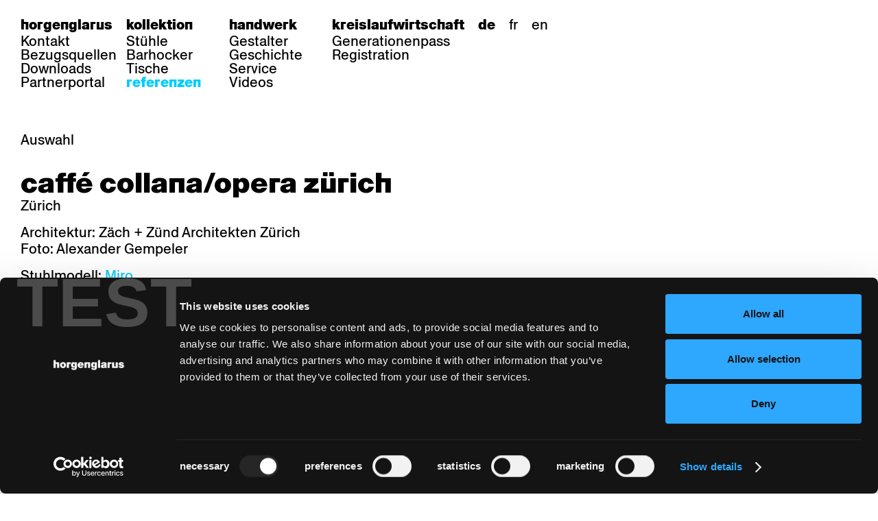

--- FILE ---
content_type: text/html; charset=utf-8
request_url: https://horgenglarus.de/de/referenzen/caffe-collana?branch_id=&category=&product_line_id=4
body_size: 5505
content:
<!DOCTYPE html>
<html>
<head>
<script
  id="Cookiebot"
  src="https://consent.cookiebot.com/uc.js"
  data-cbid="694df170-4fdc-4004-b094-ab52cc5c3e2f"
  data-blockingmode="auto"
  type="text/javascript">
</script>

<meta charset='UTF-8'>
<meta content='text/html; charset=utf-8' http-equiv='content-type'>
<meta content='IE=EDGE,chrome=1' http-equiv='X-UA-Compatible'>
<meta content='index, follow' name='robots'>
<meta content='Die ag m&amp;ouml;belfabrik horgenglarus setzt auf eine eigenst&amp;auml;ndige und stetig weiterentwickelte Manufakturtradition: Die einzigartige Kombination von hochspezialisiertem Handwerk und aktueller Produktionstechnologie macht jedes Fabrikat zu einer Einzelanfertigung, die je nach Bedarf, Kundenwunsch oder Anwendungsbereich konfektioniert werden kann. ' name='description'>
<meta content='width=device-width, initial-scale=1.0' name='viewport'>
<meta content='2c4fd97f832fec8ceb222e5f6fec1a25' name='seobility'>

<link href='/assets/layout/touch-icon-iphone-5d222342649be281c73d7ed7217f1de00e7b460335f35f1dc2f43267f2b4add4.png' rel='apple-touch-icon'>
<link href='/assets/layout/touch-icon-ipad-16f31d72a92e128062d940d060e5e5fde9ad8c7b8bad9aace132cc8ced4ca242.png' rel='apple-touch-icon' sizes='76x76'>
<link href='/assets/layout/touch-icon-iphone-retina-31981c65c37fca14ce9597da99967469e1418615d3a4a450752ddd1ed92b0688.png' rel='apple-touch-icon' sizes='120x120'>
<link href='/assets/layout/touch-icon-ipad-retina-f4fa8eff37acff34e53ff563e31e93f483994a5ee92c1063cffe3f9fbe5aa24e.png' rel='apple-touch-icon' sizes='152x152'>
<link href='/assets/layout/touch-startup-image-fa4d54dde2d4c86f70ac871bc86ec063731a548014efb81eede7735d2f394fb8.png' rel='apple-touch-startup-image'>

<title>caffé collana/opera zürich – horgenglarus</title>

<meta name="csrf-param" content="authenticity_token" />
<meta name="csrf-token" content="_Z47lrz6I6WNQNElTd_p5PkJ4_MPuxXpw0e_WozYQH8lY88GJ_ATDVKMG1RznLvrwOtWP6RV6Bay9oj13OfMYA" />

  <!-- Google Tag Manager -->
  <script>(function (w, d, s, l, i) {
    w[l] = w[l] || [];
    w[l].push({
      'gtm.start':
        new Date().getTime(), event: 'gtm.js'
    });
    var f = d.getElementsByTagName(s)[0],
      j = d.createElement(s), dl = l != 'dataLayer' ? '&l=' + l : '';
    j.async = true;
    j.src =
      'https://www.googletagmanager.com/gtm.js?id=' + i + dl;
    f.parentNode.insertBefore(j, f);
  })(window, document, 'script', 'dataLayer', 'GTM-PWWT4HX');</script>
  <!-- End Google Tag Manager -->

<link rel="stylesheet" href="/assets/website-99e4e004b290759e16993be61b409a3c173940ba2ccb75647cce9891800b632b.css" media="all" />
<script src="/assets/website-ce740af8d9f873e35418ce5bdc160783020032c13f8f1c4ae4596015d2599a3d.js"></script>
<script src="/assets/navigation_bar-bc0c927475065ea1cac483409d9a8af718ab5f0a6e44468c45e6aa58d465802e.js" defer="defer"></script>
</head>
<body class='' id='top'>

  <!-- Google Tag Manager (noscript) -->
  <noscript>
    <iframe src="https://www.googletagmanager.com/ns.html?id=GTM-PWWT4HX"
            height="0" width="0" style="display:none;visibility:hidden"></iframe>
  </noscript>
  <!-- End Google Tag Manager (noscript) -->

  <script type="text/javascript">
    (function (window, document, dataLayerName, id) {
      window[dataLayerName] = window[dataLayerName] || [], window[dataLayerName].push({
        start: (new Date).getTime(),
        event: "stg.start"
      });
      var scripts = document.getElementsByTagName('script')[0], tags = document.createElement('script');
      var qP = [];
      dataLayerName !== "dataLayer" && qP.push("data_layer_name=" + dataLayerName);
      var qPString = qP.length > 0 ? ("?" + qP.join("&")) : "";
      tags.async = !0, tags.src = "https://horgenglarus.containers.piwik.pro/" + id + ".js" + qPString, scripts.parentNode.insertBefore(tags, scripts);
      !function (a, n, i) {
        a[n] = a[n] || {};
        for (var c = 0; c < i.length; c++) !function (i) {
          a[n][i] = a[n][i] || {}, a[n][i].api = a[n][i].api || function () {
            var a = [].slice.call(arguments, 0);
            "string" == typeof a[0] && window[dataLayerName].push({
              event: n + "." + i + ":" + a[0],
              parameters: [].slice.call(arguments, 1)
            })
          }
        }(i[c])
      }(window, "ppms", ["tm", "cm"]);
    })(window, document, 'dataLayer', 'f9af324f-c2cd-42f8-9e05-bb82eacdf384');
  </script>

  <header id="siteHeader" class="static-md light">
    <button id="whopper" type="button" aria-label="Hauptmenü aufklappen" aria-expanded="false" aria-controls="mainMenu">
      <svg aria-hidden="true" width="24" height="24" viewBox="0 0 24 24" fill="none" xmlns="http://www.w3.org/2000/svg">
        <rect x="3" y="6" width="18" height="5" fill="currentColor"/>
        <rect x="3" y="14" width="18" height="5" fill="currentColor"/>
      </svg>
    </button>
    <div class="inner">
      <nav aria-label="Hauptmenü" id="mainMenu">
        <ul>
            <li>
              <a class="" href="/de/horgenglarus">Horgenglarus</a>
                <ul aria-hidden="true">
                    <li><a class="" href="/de/horgenglarus/kontakt">Kontakt</a></li>
                    <li><a class="" href="/de/horgenglarus/bezugsquellen">Bezugsquellen</a></li>
                    <li><a class="" href="/de/horgenglarus/downloads">Downloads</a></li>
                    <li><a class="" href="/de/horgenglarus/partnerportal">Partnerportal</a></li>
                </ul>
            </li>
            <li>
              <a class="" href="/de/kollektion">Kollektion</a>
                <ul aria-hidden="true">
                    <li><a class="" href="/de/kollektion/stuehle">Stühle</a></li>
                    <li><a class="" href="/de/kollektion/barhocker">Barhocker</a></li>
                    <li><a class="" href="/de/kollektion/tische">Tische</a></li>
                    <li><a class="contains-active" href="/de/kollektion/referenzen">Referenzen</a></li>
                </ul>
            </li>
            <li>
              <a class="" href="/de/handwerk">Handwerk</a>
                <ul aria-hidden="true">
                    <li><a class="" href="/de/handwerk/gestalter">Gestalter</a></li>
                    <li><a class="" href="/de/handwerk/geschichte">Geschichte</a></li>
                    <li><a class="" href="/de/handwerk/service">Service</a></li>
                    <li><a class="" href="/de/handwerk/videos">Videos</a></li>
                </ul>
            </li>
            <li>
              <a class="kreislaufwirtschaft" href="/de/kreislaufwirtschaft">Kreislaufwirtschaft</a>
                <ul aria-hidden="true">
                    <li><a class="kreislaufwirtschaft" href="/de/kreislaufwirtschaft/generationenpass">Generationenpass</a></li>
                    <li><a class="kreislaufwirtschaft" href="/de/kreislaufwirtschaft/produkt-registrierung">Registration</a></li>
                </ul>
            </li>
        </ul>
      </nav>
      <nav aria-label="Sprachauswahl" id="localeSwitcher">
        <ul>
            <li class="active">
              <a href="/de/page/111">de</a>
            </li>
            <li class="">
              <a href="/fr/page/111">fr</a>
            </li>
            <li class="">
              <a href="/en/page/111">en</a>
            </li>
        </ul>
      </nav>
    </div>
  </header>

<div class='page-wrap'>
<div class='page-content'>
<div class='pjax-content' data-title='caffé collana/opera zürich – horgenglarus' id='pjax-content'>
<div data-layout-actual-page-id='111' data-layout-page-id='49' data-layout-page-name='caffé collana/opera zürich' data-layout-show-header-logo='true' id='layout-content'>
<article class='reference-details magnific-popup-group'>
<nav class='filter-nav' id='filter-nav'>
<div class='collapsible-nav collapsible collapsed'>
<div class='collapsible-caption'>
Auswahl
</div>
<div class='collapsible-content'>
<div class='wrapper'>
<div class='group'>
<div class='group-content group-column branches'>
<div class='title'>Bereich</div>
<ul>
<li></li>
<li><a class="" href="https://horgenglarus.de/de/kollektion/referenzen?branch_id=5&amp;category=&amp;product_line_id=">Gastronomie</a></li>
<li><a class="" href="https://horgenglarus.de/de/kollektion/referenzen?branch_id=4&amp;category=&amp;product_line_id=">Gesundheit</a></li>
<li><a class="" href="https://horgenglarus.de/de/kollektion/referenzen?branch_id=6&amp;category=&amp;product_line_id=">Hotellerie</a></li>
<li><a class="" href="https://horgenglarus.de/de/kollektion/referenzen?branch_id=3&amp;category=&amp;product_line_id=">Industrie</a></li>
<li><a class="" href="https://horgenglarus.de/de/kollektion/referenzen?branch_id=2&amp;category=&amp;product_line_id=">Institutionen</a></li>
<li><a class="" href="https://horgenglarus.de/de/kollektion/referenzen?branch_id=7&amp;category=&amp;product_line_id=">Kultur / Leben</a></li>
<li><a class="" href="https://horgenglarus.de/de/kollektion/referenzen?branch_id=13&amp;category=&amp;product_line_id=">Privatresidenz</a></li>
<li><a class="" href="https://horgenglarus.de/de/kollektion/referenzen?branch_id=8&amp;category=&amp;product_line_id=">Saalbestuhlung</a></li>
<li><a class="" href="https://horgenglarus.de/de/kollektion/referenzen?branch_id=1&amp;category=&amp;product_line_id=">Sakralbauten</a></li>
</ul>
</div>
</div>
<div class='group'>
<div class='subgroup'>
<div class='group-content group-column chairs'>
<div class='group-column-caption'><a class="" href="https://horgenglarus.de/de/kollektion/referenzen?branch_id=&amp;category=stuehle&amp;product_line_id=">Stühle</a></div>
<ul>
<li><a class="" href="https://horgenglarus.de/de/kollektion/referenzen?branch_id=&amp;category=&amp;product_line_id=72">Belair</a></li>
<li><a class="" href="https://horgenglarus.de/de/kollektion/referenzen?branch_id=&amp;category=&amp;product_line_id=6">Classic</a></li>
<li><a class="" href="https://horgenglarus.de/de/kollektion/referenzen?branch_id=&amp;category=&amp;product_line_id=20">Diva</a></li>
<li><a class="" href="https://horgenglarus.de/de/kollektion/referenzen?branch_id=&amp;category=&amp;product_line_id=60">Dom</a></li>
<li><a class="" href="https://horgenglarus.de/de/kollektion/referenzen?branch_id=&amp;category=&amp;product_line_id=21">Einpunktstuhl</a></li>
<li><a class="" href="https://horgenglarus.de/de/kollektion/referenzen?branch_id=&amp;category=&amp;product_line_id=28">Epos</a></li>
<li><a class="" href="https://horgenglarus.de/de/kollektion/referenzen?branch_id=&amp;category=&amp;product_line_id=30">Esposito</a></li>
<li><a class="" href="https://horgenglarus.de/de/kollektion/referenzen?branch_id=&amp;category=&amp;product_line_id=31">Forum l</a></li>
<li><a class="" href="https://horgenglarus.de/de/kollektion/referenzen?branch_id=&amp;category=&amp;product_line_id=53">Forum ll</a></li>
<li><a class="" href="https://horgenglarus.de/de/kollektion/referenzen?branch_id=&amp;category=&amp;product_line_id=51">GA Stuhl</a></li>
<li><a class="" href="https://horgenglarus.de/de/kollektion/referenzen?branch_id=&amp;category=&amp;product_line_id=33">GGW</a></li>
<li><a class="" href="https://horgenglarus.de/de/kollektion/referenzen?branch_id=&amp;category=&amp;product_line_id=10">Haefeli</a></li>
<li><a class="" href="https://horgenglarus.de/de/kollektion/referenzen?branch_id=&amp;category=&amp;product_line_id=61">Honett</a></li>
<li><a class="" href="https://horgenglarus.de/de/kollektion/referenzen?branch_id=&amp;category=&amp;product_line_id=7">Icon</a></li>
<li><a class="" href="https://horgenglarus.de/de/kollektion/referenzen?branch_id=&amp;category=&amp;product_line_id=66">Imma</a></li>
<li><a class="" href="https://horgenglarus.de/de/kollektion/referenzen?branch_id=&amp;category=&amp;product_line_id=18">Klio</a></li>
<li><a class="" href="https://horgenglarus.de/de/kollektion/referenzen?branch_id=&amp;category=&amp;product_line_id=29">Lounge</a></li>
<li><a class="" href="https://horgenglarus.de/de/kollektion/referenzen?branch_id=&amp;category=&amp;product_line_id=26">Lyra</a></li>
<li><a class="" href="https://horgenglarus.de/de/kollektion/referenzen?branch_id=&amp;category=&amp;product_line_id=25">Lyra Szena</a></li>
<li><a class="" href="https://horgenglarus.de/de/kollektion/referenzen?branch_id=&amp;category=&amp;product_line_id=27">Matura</a></li>
<li><a class="" href="https://horgenglarus.de/de/kollektion/referenzen?branch_id=&amp;category=&amp;product_line_id=23">Miro</a></li>
<li><a class="" href="https://horgenglarus.de/de/kollektion/referenzen?branch_id=&amp;category=&amp;product_line_id=14">Moser</a></li>
<li><a class="" href="https://horgenglarus.de/de/kollektion/referenzen?branch_id=&amp;category=&amp;product_line_id=32">Plenum</a></li>
<li><a class="" href="https://horgenglarus.de/de/kollektion/referenzen?branch_id=&amp;category=&amp;product_line_id=22">Péclard</a></li>
<li><a class="" href="https://horgenglarus.de/de/kollektion/referenzen?branch_id=&amp;category=&amp;product_line_id=9">Safran</a></li>
<li><a class="" href="https://horgenglarus.de/de/kollektion/referenzen?branch_id=&amp;category=&amp;product_line_id=15">Select</a></li>
<li><a class="" href="https://horgenglarus.de/de/kollektion/referenzen?branch_id=&amp;category=&amp;product_line_id=56">Seley</a></li>
<li><a class="" href="https://horgenglarus.de/de/kollektion/referenzen?branch_id=&amp;category=&amp;product_line_id=16">Stapel</a></li>
<li><a class="" href="https://horgenglarus.de/de/kollektion/referenzen?branch_id=&amp;category=&amp;product_line_id=24">Status</a></li>
</ul>
</div>
</div>
<div class='subgroup'>
<div class='group-content'>
<div class='group-column tables'>
<div class='group-column-caption'><a class="" href="https://horgenglarus.de/de/kollektion/referenzen?branch_id=&amp;category=stuehle&amp;product_line_id=">Tische</a></div>
<ul>
<li><a class="" href="https://horgenglarus.de/de/kollektion/referenzen?branch_id=&amp;category=&amp;product_line_id=67">Boq</a></li>
<li><a class="" href="https://horgenglarus.de/de/kollektion/referenzen?branch_id=&amp;category=&amp;product_line_id=41">Delta</a></li>
<li><a class="" href="https://horgenglarus.de/de/kollektion/referenzen?branch_id=&amp;category=&amp;product_line_id=42">Epoc</a></li>
<li><a class="" href="https://horgenglarus.de/de/kollektion/referenzen?branch_id=&amp;category=&amp;product_line_id=45">Ess.Tee.Tisch</a></li>
<li><a class="" href="https://horgenglarus.de/de/kollektion/referenzen?branch_id=&amp;category=&amp;product_line_id=39">Gloria</a></li>
<li><a class="" href="https://horgenglarus.de/de/kollektion/referenzen?branch_id=&amp;category=&amp;product_line_id=49">Lyra Lounge</a></li>
<li><a class="" href="https://horgenglarus.de/de/kollektion/referenzen?branch_id=&amp;category=&amp;product_line_id=34">Mi</a></li>
<li><a class="" href="https://horgenglarus.de/de/kollektion/referenzen?branch_id=&amp;category=&amp;product_line_id=35">Mi Massiv</a></li>
<li><a class="" href="https://horgenglarus.de/de/kollektion/referenzen?branch_id=&amp;category=&amp;product_line_id=58">Mih</a></li>
<li><a class="" href="https://horgenglarus.de/de/kollektion/referenzen?branch_id=&amp;category=&amp;product_line_id=71">Poq</a></li>
<li><a class="" href="https://horgenglarus.de/de/kollektion/referenzen?branch_id=&amp;category=&amp;product_line_id=44">Prova</a></li>
<li><a class="" href="https://horgenglarus.de/de/kollektion/referenzen?branch_id=&amp;category=&amp;product_line_id=38">RQ Light</a></li>
<li><a class="" href="https://horgenglarus.de/de/kollektion/referenzen?branch_id=&amp;category=&amp;product_line_id=40">Savoy</a></li>
<li><a class="" href="https://horgenglarus.de/de/kollektion/referenzen?branch_id=&amp;category=&amp;product_line_id=46">Semper</a></li>
<li><a class="" href="https://horgenglarus.de/de/kollektion/referenzen?branch_id=&amp;category=&amp;product_line_id=43">Sigma</a></li>
<li><a class="" href="https://horgenglarus.de/de/kollektion/referenzen?branch_id=&amp;category=&amp;product_line_id=47">TRH</a></li>
</ul>
</div>
<div class='group-column stools'>
<div class='group-column-caption'><a class="" href="https://horgenglarus.de/de/kollektion/referenzen?branch_id=&amp;category=barhocker&amp;product_line_id=">Barhocker</a></div>
<ul>
<li><a class="" href="https://horgenglarus.de/de/kollektion/referenzen?branch_id=&amp;category=&amp;product_line_id=55">Classic</a></li>
<li><a class="" href="https://horgenglarus.de/de/kollektion/referenzen?branch_id=&amp;category=&amp;product_line_id=62">Honett</a></li>
<li><a class="" href="https://horgenglarus.de/de/kollektion/referenzen?branch_id=&amp;category=&amp;product_line_id=69">Imma</a></li>
<li><a class="" href="https://horgenglarus.de/de/kollektion/referenzen?branch_id=&amp;category=&amp;product_line_id=5">Lyra</a></li>
<li><a class="active" href="https://horgenglarus.de/de/kollektion/referenzen?branch_id=&amp;category=&amp;product_line_id=4">Miro</a></li>
<li><a class="" href="https://horgenglarus.de/de/kollektion/referenzen?branch_id=&amp;category=&amp;product_line_id=54">Miro</a></li>
<li><a class="" href="https://horgenglarus.de/de/kollektion/referenzen?branch_id=&amp;category=&amp;product_line_id=2">Omega</a></li>
<li><a class="" href="https://horgenglarus.de/de/kollektion/referenzen?branch_id=&amp;category=&amp;product_line_id=1">Select </a></li>
</ul>
</div>
</div>
</div>
</div>
</div>

</div>
</div>
<div class='mobile-nav__opener'>
Auswahl
</div>
<div class='mobile-nav__overlay'></div>
<div class='mobile-nav'>
<div class='mobile-nav__heading'>
<div class='mobile-nav__heading__title'>Auswahl</div>
<span class='mobile-nav__heading__close'>×</span>
</div>
<div class='mobile-nav__content'>
<div class='wrapper'>
<div class='group'>
<div class='group-content group-column branches'>
<div class='title'>Bereich</div>
<ul>
<li></li>
<li><a class="" href="https://horgenglarus.de/de/kollektion/referenzen?branch_id=5&amp;category=&amp;product_line_id=">Gastronomie</a></li>
<li><a class="" href="https://horgenglarus.de/de/kollektion/referenzen?branch_id=4&amp;category=&amp;product_line_id=">Gesundheit</a></li>
<li><a class="" href="https://horgenglarus.de/de/kollektion/referenzen?branch_id=6&amp;category=&amp;product_line_id=">Hotellerie</a></li>
<li><a class="" href="https://horgenglarus.de/de/kollektion/referenzen?branch_id=3&amp;category=&amp;product_line_id=">Industrie</a></li>
<li><a class="" href="https://horgenglarus.de/de/kollektion/referenzen?branch_id=2&amp;category=&amp;product_line_id=">Institutionen</a></li>
<li><a class="" href="https://horgenglarus.de/de/kollektion/referenzen?branch_id=7&amp;category=&amp;product_line_id=">Kultur / Leben</a></li>
<li><a class="" href="https://horgenglarus.de/de/kollektion/referenzen?branch_id=13&amp;category=&amp;product_line_id=">Privatresidenz</a></li>
<li><a class="" href="https://horgenglarus.de/de/kollektion/referenzen?branch_id=8&amp;category=&amp;product_line_id=">Saalbestuhlung</a></li>
<li><a class="" href="https://horgenglarus.de/de/kollektion/referenzen?branch_id=1&amp;category=&amp;product_line_id=">Sakralbauten</a></li>
</ul>
</div>
</div>
<div class='group'>
<div class='subgroup'>
<div class='group-content group-column chairs'>
<div class='group-column-caption'><a class="" href="https://horgenglarus.de/de/kollektion/referenzen?branch_id=&amp;category=stuehle&amp;product_line_id=">Stühle</a></div>
<ul>
<li><a class="" href="https://horgenglarus.de/de/kollektion/referenzen?branch_id=&amp;category=&amp;product_line_id=72">Belair</a></li>
<li><a class="" href="https://horgenglarus.de/de/kollektion/referenzen?branch_id=&amp;category=&amp;product_line_id=6">Classic</a></li>
<li><a class="" href="https://horgenglarus.de/de/kollektion/referenzen?branch_id=&amp;category=&amp;product_line_id=20">Diva</a></li>
<li><a class="" href="https://horgenglarus.de/de/kollektion/referenzen?branch_id=&amp;category=&amp;product_line_id=60">Dom</a></li>
<li><a class="" href="https://horgenglarus.de/de/kollektion/referenzen?branch_id=&amp;category=&amp;product_line_id=21">Einpunktstuhl</a></li>
<li><a class="" href="https://horgenglarus.de/de/kollektion/referenzen?branch_id=&amp;category=&amp;product_line_id=28">Epos</a></li>
<li><a class="" href="https://horgenglarus.de/de/kollektion/referenzen?branch_id=&amp;category=&amp;product_line_id=30">Esposito</a></li>
<li><a class="" href="https://horgenglarus.de/de/kollektion/referenzen?branch_id=&amp;category=&amp;product_line_id=31">Forum l</a></li>
<li><a class="" href="https://horgenglarus.de/de/kollektion/referenzen?branch_id=&amp;category=&amp;product_line_id=53">Forum ll</a></li>
<li><a class="" href="https://horgenglarus.de/de/kollektion/referenzen?branch_id=&amp;category=&amp;product_line_id=51">GA Stuhl</a></li>
<li><a class="" href="https://horgenglarus.de/de/kollektion/referenzen?branch_id=&amp;category=&amp;product_line_id=33">GGW</a></li>
<li><a class="" href="https://horgenglarus.de/de/kollektion/referenzen?branch_id=&amp;category=&amp;product_line_id=10">Haefeli</a></li>
<li><a class="" href="https://horgenglarus.de/de/kollektion/referenzen?branch_id=&amp;category=&amp;product_line_id=61">Honett</a></li>
<li><a class="" href="https://horgenglarus.de/de/kollektion/referenzen?branch_id=&amp;category=&amp;product_line_id=7">Icon</a></li>
<li><a class="" href="https://horgenglarus.de/de/kollektion/referenzen?branch_id=&amp;category=&amp;product_line_id=66">Imma</a></li>
<li><a class="" href="https://horgenglarus.de/de/kollektion/referenzen?branch_id=&amp;category=&amp;product_line_id=18">Klio</a></li>
<li><a class="" href="https://horgenglarus.de/de/kollektion/referenzen?branch_id=&amp;category=&amp;product_line_id=29">Lounge</a></li>
<li><a class="" href="https://horgenglarus.de/de/kollektion/referenzen?branch_id=&amp;category=&amp;product_line_id=26">Lyra</a></li>
<li><a class="" href="https://horgenglarus.de/de/kollektion/referenzen?branch_id=&amp;category=&amp;product_line_id=25">Lyra Szena</a></li>
<li><a class="" href="https://horgenglarus.de/de/kollektion/referenzen?branch_id=&amp;category=&amp;product_line_id=27">Matura</a></li>
<li><a class="" href="https://horgenglarus.de/de/kollektion/referenzen?branch_id=&amp;category=&amp;product_line_id=23">Miro</a></li>
<li><a class="" href="https://horgenglarus.de/de/kollektion/referenzen?branch_id=&amp;category=&amp;product_line_id=14">Moser</a></li>
<li><a class="" href="https://horgenglarus.de/de/kollektion/referenzen?branch_id=&amp;category=&amp;product_line_id=32">Plenum</a></li>
<li><a class="" href="https://horgenglarus.de/de/kollektion/referenzen?branch_id=&amp;category=&amp;product_line_id=22">Péclard</a></li>
<li><a class="" href="https://horgenglarus.de/de/kollektion/referenzen?branch_id=&amp;category=&amp;product_line_id=9">Safran</a></li>
<li><a class="" href="https://horgenglarus.de/de/kollektion/referenzen?branch_id=&amp;category=&amp;product_line_id=15">Select</a></li>
<li><a class="" href="https://horgenglarus.de/de/kollektion/referenzen?branch_id=&amp;category=&amp;product_line_id=56">Seley</a></li>
<li><a class="" href="https://horgenglarus.de/de/kollektion/referenzen?branch_id=&amp;category=&amp;product_line_id=16">Stapel</a></li>
<li><a class="" href="https://horgenglarus.de/de/kollektion/referenzen?branch_id=&amp;category=&amp;product_line_id=24">Status</a></li>
</ul>
</div>
</div>
<div class='subgroup'>
<div class='group-content'>
<div class='group-column tables'>
<div class='group-column-caption'><a class="" href="https://horgenglarus.de/de/kollektion/referenzen?branch_id=&amp;category=stuehle&amp;product_line_id=">Tische</a></div>
<ul>
<li><a class="" href="https://horgenglarus.de/de/kollektion/referenzen?branch_id=&amp;category=&amp;product_line_id=67">Boq</a></li>
<li><a class="" href="https://horgenglarus.de/de/kollektion/referenzen?branch_id=&amp;category=&amp;product_line_id=41">Delta</a></li>
<li><a class="" href="https://horgenglarus.de/de/kollektion/referenzen?branch_id=&amp;category=&amp;product_line_id=42">Epoc</a></li>
<li><a class="" href="https://horgenglarus.de/de/kollektion/referenzen?branch_id=&amp;category=&amp;product_line_id=45">Ess.Tee.Tisch</a></li>
<li><a class="" href="https://horgenglarus.de/de/kollektion/referenzen?branch_id=&amp;category=&amp;product_line_id=39">Gloria</a></li>
<li><a class="" href="https://horgenglarus.de/de/kollektion/referenzen?branch_id=&amp;category=&amp;product_line_id=49">Lyra Lounge</a></li>
<li><a class="" href="https://horgenglarus.de/de/kollektion/referenzen?branch_id=&amp;category=&amp;product_line_id=34">Mi</a></li>
<li><a class="" href="https://horgenglarus.de/de/kollektion/referenzen?branch_id=&amp;category=&amp;product_line_id=35">Mi Massiv</a></li>
<li><a class="" href="https://horgenglarus.de/de/kollektion/referenzen?branch_id=&amp;category=&amp;product_line_id=58">Mih</a></li>
<li><a class="" href="https://horgenglarus.de/de/kollektion/referenzen?branch_id=&amp;category=&amp;product_line_id=71">Poq</a></li>
<li><a class="" href="https://horgenglarus.de/de/kollektion/referenzen?branch_id=&amp;category=&amp;product_line_id=44">Prova</a></li>
<li><a class="" href="https://horgenglarus.de/de/kollektion/referenzen?branch_id=&amp;category=&amp;product_line_id=38">RQ Light</a></li>
<li><a class="" href="https://horgenglarus.de/de/kollektion/referenzen?branch_id=&amp;category=&amp;product_line_id=40">Savoy</a></li>
<li><a class="" href="https://horgenglarus.de/de/kollektion/referenzen?branch_id=&amp;category=&amp;product_line_id=46">Semper</a></li>
<li><a class="" href="https://horgenglarus.de/de/kollektion/referenzen?branch_id=&amp;category=&amp;product_line_id=43">Sigma</a></li>
<li><a class="" href="https://horgenglarus.de/de/kollektion/referenzen?branch_id=&amp;category=&amp;product_line_id=47">TRH</a></li>
</ul>
</div>
<div class='group-column stools'>
<div class='group-column-caption'><a class="" href="https://horgenglarus.de/de/kollektion/referenzen?branch_id=&amp;category=barhocker&amp;product_line_id=">Barhocker</a></div>
<ul>
<li><a class="" href="https://horgenglarus.de/de/kollektion/referenzen?branch_id=&amp;category=&amp;product_line_id=55">Classic</a></li>
<li><a class="" href="https://horgenglarus.de/de/kollektion/referenzen?branch_id=&amp;category=&amp;product_line_id=62">Honett</a></li>
<li><a class="" href="https://horgenglarus.de/de/kollektion/referenzen?branch_id=&amp;category=&amp;product_line_id=69">Imma</a></li>
<li><a class="" href="https://horgenglarus.de/de/kollektion/referenzen?branch_id=&amp;category=&amp;product_line_id=5">Lyra</a></li>
<li><a class="active" href="https://horgenglarus.de/de/kollektion/referenzen?branch_id=&amp;category=&amp;product_line_id=4">Miro</a></li>
<li><a class="" href="https://horgenglarus.de/de/kollektion/referenzen?branch_id=&amp;category=&amp;product_line_id=54">Miro</a></li>
<li><a class="" href="https://horgenglarus.de/de/kollektion/referenzen?branch_id=&amp;category=&amp;product_line_id=2">Omega</a></li>
<li><a class="" href="https://horgenglarus.de/de/kollektion/referenzen?branch_id=&amp;category=&amp;product_line_id=1">Select </a></li>
</ul>
</div>
</div>
</div>
</div>
</div>

</div>
</div>
</nav>

<h1>Caffé Collana/Opera Zürich</h1>
<div class='location'>Zürich</div>
<p>
Architektur: Zäch + Zünd Architekten Zürich
<br>
Foto: Alexander Gempeler
</p>
<div class='products'>
<div class='type'>
Stuhlmodell:
<a href="/de/kollektion/stuehle/miro">Miro</a>
</div>
<div class='type'>
Tischmodell:
<a href="/de/kollektion/tische/epoc">Epoc</a>
</div>
<div class='type'>
Barhockermodell:
<a href="/de/kollektion/barhocker/miro-bar">Miro</a>, <a href="/de/kollektion/barhocker/miro-bar-II">Miro</a>
</div>
</div>
<nav class='next-prev-nav'>
<a title="Zurück" class="previous tooltip" href="https://horgenglarus.de/de/kollektion/referenzen/weisshorn-arosa?branch_id=&amp;category=&amp;product_line_id=4"><span class="prev-icon"><?xml version="1.0" encoding="UTF-8"?>
<svg id="Ebene_1" xmlns="http://www.w3.org/2000/svg" version="1.1" viewBox="0 0 595.28 841.89">
  <!-- Generator: Adobe Illustrator 29.3.1, SVG Export Plug-In . SVG Version: 2.1.0 Build 151)  -->
  <polygon fill="currentColor" points="541.5 387.55 182.26 387.55 253.76 316.06 205.59 267.89 100.17 373.3 52 421.47 205.59 575.06 253.76 526.89 182.53 455.67 541.5 455.67 541.5 387.55 541.5 387.55"/>
</svg>
</span>
</a><a title="Weiter" class="next tooltip" href="https://horgenglarus.de/de/kollektion/referenzen/Crans-Montana?branch_id=&amp;category=&amp;product_line_id=4"><span class="next-icon"><?xml version="1.0" encoding="UTF-8"?>
<svg id="Ebene_1" xmlns="http://www.w3.org/2000/svg" version="1.1" viewBox="0 0 595.28 841.89">
  <polygon fill="currentColor"
           points="52 387.55 411.23 387.55 339.74 316.06 387.91 267.89 493.33 373.3 541.5 421.47 387.91 575.06 339.74 526.89 410.96 455.67 52 455.67 52 387.55 52 387.55"/>
</svg>
</span>
</a></nav>

<div class='slideshow-wrapper modal' id='slideshow-62'>
<div class='slide' data-slideshow-images='[[&quot;/system/reference_images/images/000/000/221/slideshow_small/51499e51af6ea.jpg?1538979814&quot;, &quot;xs&quot;, &quot;default&quot;], [&quot;/system/reference_images/images/000/000/221/slideshow_small2x/51499e51af6ea.jpg?1538979814&quot;, &quot;xs&quot;, &quot;retina&quot;], [&quot;/system/reference_images/images/000/000/221/slideshow/51499e51af6ea.jpg?1538979814&quot;, &quot;md&quot;, &quot;default&quot;], [&quot;/system/reference_images/images/000/000/221/slideshow2x/51499e51af6ea.jpg?1538979814&quot;, &quot;md&quot;, &quot;retina&quot;]]' title=''></div>
<div class='slide' data-slideshow-images='[[&quot;/system/reference_images/images/000/000/222/slideshow_small/51499e755358a.jpg?1538979732&quot;, &quot;xs&quot;, &quot;default&quot;], [&quot;/system/reference_images/images/000/000/222/slideshow_small2x/51499e755358a.jpg?1538979732&quot;, &quot;xs&quot;, &quot;retina&quot;], [&quot;/system/reference_images/images/000/000/222/slideshow/51499e755358a.jpg?1538979732&quot;, &quot;md&quot;, &quot;default&quot;], [&quot;/system/reference_images/images/000/000/222/slideshow2x/51499e755358a.jpg?1538979732&quot;, &quot;md&quot;, &quot;retina&quot;]]' title=''></div>
</div>

<a class='cover-reference' data-no-pjax='true' data-slideshow-idx='0' data-slideshow='slideshow-62' href='/system/reference_images/images/000/000/221/cover2x/51499e51af6ea.jpg?1538979814'>
<span class='shine-image' data-shine-fit-in-container='false' data-shine-redraw='true' data-shine-rules='[[&quot;/system/reference_images/images/000/000/221/cover_small/51499e51af6ea.jpg?1538979814&quot;, &quot;xs&quot;, &quot;default&quot;], [&quot;/system/reference_images/images/000/000/221/cover_small2x/51499e51af6ea.jpg?1538979814&quot;, &quot;xs&quot;, &quot;retina&quot;], [&quot;/system/reference_images/images/000/000/221/cover/51499e51af6ea.jpg?1538979814&quot;, &quot;md&quot;, &quot;default&quot;], [&quot;/system/reference_images/images/000/000/221/cover2x/51499e51af6ea.jpg?1538979814&quot;, &quot;md&quot;, &quot;retina&quot;]]' data-shine-scale-basis='height' data-shine-scale='true' data-shine-set-size='false'>
<noscript>
<img alt='' src='/system/reference_images/images/000/000/221/cover/51499e51af6ea.jpg?1538979814'>
</noscript>
</span>
</a>
<div class='image-list'>
<a class='image-list-item' data-no-pjax='true' data-slideshow-idx='1' data-slideshow='slideshow-62' href='/system/reference_images/images/000/000/222/cover2x/51499e755358a.jpg?1538979732'>
<div class='shine-image' data-shine-rules='[[&quot;/system/reference_images/images/000/000/222/list_small/51499e755358a.jpg?1538979732&quot;, &quot;xs&quot;, &quot;default&quot;], [&quot;/system/reference_images/images/000/000/222/list_small2x/51499e755358a.jpg?1538979732&quot;, &quot;xs&quot;, &quot;retina&quot;], [&quot;/system/reference_images/images/000/000/222/list/51499e755358a.jpg?1538979732&quot;, &quot;md&quot;, &quot;default&quot;], [&quot;/system/reference_images/images/000/000/222/list2x/51499e755358a.jpg?1538979732&quot;, &quot;md&quot;, &quot;retina&quot;]]' data-shine-set-size='true'>
<noscript>
<img alt='' src='/system/reference_images/images/000/000/222/list/51499e755358a.jpg?1538979732'>
</noscript>
</div>
</a>
</div>
</article>

</div>
</div>

<div class='loading-indicator' style='display: none;'>Lade...</div>
</div>
</div>
<footer id="siteFooter">
  <nav>
    <ul>
      <li><a href="https://horgenglarus.de/de/horgenglarus/impressum">Impressum</a></li>
      <li><a href="https://horgenglarus.de/de/horgenglarus/datenschutz">Datenschutz</a></li>
      <li><a href="https://horgenglarus.de/de/horgenglarus/cookies">Cookie-Richtlinie</a></li>

        <li><a href="https://horgenglarus.de/de/horgenglarus/partnerportal">Partnerportal</a></li>
    </ul>
  </nav>
</footer>

<script src="/assets/application-9aa67dfce5e42ce265fc720156536d473873bc200234d8cd86e5559478b052b5.js" defer="defer"></script>
</body>
</html>


--- FILE ---
content_type: text/css
request_url: https://horgenglarus.de/assets/website-99e4e004b290759e16993be61b409a3c173940ba2ccb75647cce9891800b632b.css
body_size: 20036
content:
/*! normalize.css v3.0.2 | MIT License | git.io/normalize */html{font-family:sans-serif;-ms-text-size-adjust:100%;-webkit-text-size-adjust:100%}body{margin:0}article,aside,details,figcaption,figure,footer,header,hgroup,main,menu,nav,section,summary{display:block}audio,canvas,progress,video{display:inline-block;vertical-align:baseline}audio:not([controls]){display:none;height:0}[hidden],template{display:none}a{background-color:transparent}a:active,a:hover{outline:0}abbr[title]{border-bottom:1px dotted}b,strong{font-weight:bold}dfn{font-style:italic}h1{font-size:2em;margin:0.67em 0}mark{background:#ff0;color:#000}small{font-size:80%}sub,sup{font-size:75%;line-height:0;position:relative;vertical-align:baseline}sup{top:-0.5em}sub{bottom:-0.25em}img{border:0}svg:not(:root){overflow:hidden}figure{margin:1em 40px}hr{-moz-box-sizing:content-box;box-sizing:content-box;height:0}pre{overflow:auto}code,kbd,pre,samp{font-family:monospace, monospace;font-size:1em}button,input,optgroup,select,textarea{color:inherit;font:inherit;margin:0}button{overflow:visible}button,select{text-transform:none}button,html input[type="button"],input[type="reset"],input[type="submit"]{-webkit-appearance:button;cursor:pointer}button[disabled],html input[disabled]{cursor:default}button::-moz-focus-inner,input::-moz-focus-inner{border:0;padding:0}input{line-height:normal}input[type="checkbox"],input[type="radio"]{box-sizing:border-box;padding:0}input[type="number"]::-webkit-inner-spin-button,input[type="number"]::-webkit-outer-spin-button{height:auto}input[type="search"]{-webkit-appearance:textfield;-moz-box-sizing:content-box;-webkit-box-sizing:content-box;box-sizing:content-box}input[type="search"]::-webkit-search-cancel-button,input[type="search"]::-webkit-search-decoration{-webkit-appearance:none}fieldset{border:1px solid #c0c0c0;margin:0 2px;padding:0.35em 0.625em 0.75em}legend{border:0;padding:0}textarea{overflow:auto}optgroup{font-weight:bold}table{border-collapse:collapse;border-spacing:0}td,th{padding:0}body:after{content:url(/assets/lightbox/close-c43f332b55f7810a3532cc0d7e1d696a7f283cebb6de910063d2bc835fdbffe3.png) url(/assets/lightbox/loading-75e769420867efb9e78cb0f964320ba4ea9e28bd68de9c426d8ab6976ac2269f.gif) url(/assets/lightbox/prev-2b2be4888b161ea2f9bfd20953f8bc5e2edd81715d6c082f84708233b6b71fb3.png) url(/assets/lightbox/next-f1420aa16734f4dedea7622021690418e775825e0afd4cb0e81873bcad102165.png);display:none}.lightboxOverlay{position:absolute;top:0;left:0;z-index:9999;background-color:white;filter:progid:DXImageTransform.Microsoft.Alpha(Opacity=90);opacity:0.9;display:none}.lightbox{position:absolute;left:0;width:100%;z-index:10000;text-align:center;line-height:0;font-weight:normal}.lightbox .lb-image{display:block;height:auto;max-width:inherit;-webkit-border-radius:0;-moz-border-radius:0;-ms-border-radius:0;-o-border-radius:0;border-radius:0}.lightbox a img{border:none}.lb-outerContainer{position:relative;background-color:white;*zoom:1;width:250px;height:250px;margin:0 auto;-webkit-border-radius:0;-moz-border-radius:0;-ms-border-radius:0;-o-border-radius:0;border-radius:0;box-shadow:5px 5px 10px #666}.lb-outerContainer:after{content:"";display:table;clear:both}.lb-container{padding:4px}.lb-loader{position:absolute;top:43%;left:0;height:25%;width:100%;text-align:center;line-height:0}.lb-cancel{display:block;width:32px;height:32px;margin:0 auto;background:url(/assets/lightbox/loading-75e769420867efb9e78cb0f964320ba4ea9e28bd68de9c426d8ab6976ac2269f.gif) no-repeat}.lb-nav{position:absolute;top:0;left:0;height:100%;width:100%;z-index:10}.lb-container>.nav{left:0}.lb-nav a{outline:none;background-image:url(/lightboximage/gif;base64,R0lGODlhAQABAPAAAP///wAAACH5BAEAAAAALAAAAAABAAEAAAICRAEAOw==)}.lb-prev,.lb-next{height:100%;cursor:pointer;display:block}.lb-nav a.lb-prev{width:34%;left:0;float:left;background:url(/assets/lightbox/prev-2b2be4888b161ea2f9bfd20953f8bc5e2edd81715d6c082f84708233b6b71fb3.png) left 48% no-repeat;filter:progid:DXImageTransform.Microsoft.Alpha(Opacity=0);opacity:0;-webkit-transition:opacity 0.6s;-moz-transition:opacity 0.6s;-o-transition:opacity 0.6s;transition:opacity 0.6s}.lb-nav a.lb-prev:hover{filter:progid:DXImageTransform.Microsoft.Alpha(Opacity=100);opacity:1}.lb-nav a.lb-next{width:64%;right:0;float:right;background:url(/assets/lightbox/next-f1420aa16734f4dedea7622021690418e775825e0afd4cb0e81873bcad102165.png) right 48% no-repeat;filter:progid:DXImageTransform.Microsoft.Alpha(Opacity=0);opacity:0;-webkit-transition:opacity 0.6s;-moz-transition:opacity 0.6s;-o-transition:opacity 0.6s;transition:opacity 0.6s}.lb-nav a.lb-next:hover{filter:progid:DXImageTransform.Microsoft.Alpha(Opacity=100);opacity:1}.lb-dataContainer{margin:0 auto;padding-top:5px;*zoom:1;width:100%;-moz-border-radius-bottomleft:0;-webkit-border-bottom-left-radius:0;border-bottom-left-radius:0;-moz-border-radius-bottomright:0;-webkit-border-bottom-right-radius:0;border-bottom-right-radius:0}.lb-dataContainer:after{content:"";display:table;clear:both}.lb-data{margin-top:5px;padding:0 4px;color:inherit}.lb-data .lb-details{width:85%;float:left;text-align:left;line-height:1.1em}.lb-data .lb-caption{display:block;margin-bottom:5px}.lb-data .lb-number{display:block;clear:left;padding-bottom:1em}.lb-data .lb-close{display:block;float:right;width:30px;height:30px;background:url(/assets/lightbox/close-c43f332b55f7810a3532cc0d7e1d696a7f283cebb6de910063d2bc835fdbffe3.png) top right no-repeat;text-align:right;outline:none;filter:progid:DXImageTransform.Microsoft.Alpha(Opacity=70);opacity:0.7;-webkit-transition:opacity 0.2s;-moz-transition:opacity 0.2s;-o-transition:opacity 0.2s;transition:opacity 0.2s}.lb-data .lb-close:hover{cursor:pointer;filter:progid:DXImageTransform.Microsoft.Alpha(Opacity=100);opacity:1}.mfp-bg{top:0;left:0;width:100%;height:100%;z-index:1042;overflow:hidden;position:fixed;background:white;opacity:0.9;filter:alpha(opacity=90)}.mfp-wrap{top:0;left:0;width:100%;height:100%;z-index:1043;position:fixed;outline:none !important;-webkit-backface-visibility:hidden}.mfp-container{text-align:center;position:absolute;width:100%;height:100%;left:0;top:0;padding:0 8px;-webkit-box-sizing:border-box;-moz-box-sizing:border-box;box-sizing:border-box}.mfp-container:before{content:'';display:inline-block;height:100%;vertical-align:middle}.mfp-align-top .mfp-container:before{display:none}.mfp-content{position:relative;display:inline-block;vertical-align:middle;margin:0 auto;text-align:left;z-index:1045}.mfp-inline-holder .mfp-content,.mfp-ajax-holder .mfp-content{width:100%;cursor:auto}.mfp-ajax-cur{cursor:progress}.mfp-zoom-out-cur,.mfp-zoom-out-cur .mfp-image-holder .mfp-close{cursor:-moz-zoom-out;cursor:-webkit-zoom-out;cursor:zoom-out}.mfp-zoom{cursor:pointer;cursor:-webkit-zoom-in;cursor:-moz-zoom-in;cursor:zoom-in}.mfp-auto-cursor .mfp-content{cursor:auto}.mfp-close,.mfp-arrow,.mfp-preloader,.mfp-counter{-webkit-user-select:none;-moz-user-select:none;user-select:none}.mfp-loading.mfp-figure{display:none}.mfp-hide{display:none !important}.mfp-preloader{color:#000;position:absolute;top:50%;width:auto;text-align:center;margin-top:-0.8em;left:8px;right:8px;z-index:1044}.mfp-preloader a{color:#000}.mfp-preloader a:hover{color:#000}.mfp-s-ready .mfp-preloader{display:none}.mfp-s-error .mfp-content{display:none}button.mfp-close,button.mfp-arrow{overflow:visible;cursor:pointer;background:transparent;border:0;-webkit-appearance:none;display:block;outline:none;padding:0;z-index:1046;-webkit-box-shadow:none;box-shadow:none}button::-moz-focus-inner{padding:0;border:0}.mfp-close{width:44px;height:44px;line-height:44px;position:absolute;right:0;top:0;text-decoration:none;text-align:center;opacity:1;filter:alpha(opacity=100);padding:0 0 18px 10px;color:#000;font-style:normal;font-size:28px;font-family:Arial, Baskerville, monospace}.mfp-close:hover,.mfp-close:focus{opacity:1;filter:alpha(opacity=100)}.mfp-close:active{top:1px}.mfp-close-btn-in .mfp-close{color:#fff}.mfp-image-holder .mfp-close,.mfp-iframe-holder .mfp-close{color:#000;right:-6px;text-align:right;padding-right:6px;width:100%}.mfp-counter{position:absolute;top:0;right:0;color:#000;line-height:18px;white-space:nowrap}.mfp-arrow{position:absolute;opacity:1;filter:alpha(opacity=100);margin:0;top:50%;margin-top:-55px;padding:0;width:90px;height:110px;-webkit-tap-highlight-color:rgba(0,0,0,0)}.mfp-arrow:active{margin-top:-54px}.mfp-arrow:hover,.mfp-arrow:focus{opacity:1;filter:alpha(opacity=100)}.mfp-arrow:before,.mfp-arrow:after,.mfp-arrow .mfp-b,.mfp-arrow .mfp-a{content:'';display:block;width:0;height:0;position:absolute;left:0;top:0;margin-top:35px;margin-left:35px;border:medium inset transparent}.mfp-arrow:after,.mfp-arrow .mfp-a{border-top-width:13px;border-bottom-width:13px;top:8px}.mfp-arrow:before,.mfp-arrow .mfp-b{border-top-width:21px;border-bottom-width:21px;opacity:0.7}.mfp-arrow-left{left:0}.mfp-arrow-left:after,.mfp-arrow-left .mfp-a{border-right:17px solid #000;margin-left:31px}.mfp-arrow-left:before,.mfp-arrow-left .mfp-b{margin-left:25px;border-right:27px solid translarent}.mfp-arrow-right{right:0}.mfp-arrow-right:after,.mfp-arrow-right .mfp-a{border-left:17px solid #000;margin-left:39px}.mfp-arrow-right:before,.mfp-arrow-right .mfp-b{border-left:27px solid translarent}.mfp-iframe-holder{padding-top:40px;padding-bottom:40px}.mfp-iframe-holder .mfp-content{line-height:0;width:100%;max-width:900px}.mfp-iframe-holder .mfp-close{top:-40px}.mfp-iframe-scaler{width:100%;height:0;overflow:hidden;padding-top:56.25%}.mfp-iframe-scaler iframe{position:absolute;display:block;top:0;left:0;width:100%;height:100%;box-shadow:none;background:#000}img.mfp-img{width:auto;max-width:100%;height:auto;display:block;line-height:0;-webkit-box-sizing:border-box;-moz-box-sizing:border-box;box-sizing:border-box;padding:15px 0 15px;margin:0 auto}.mfp-figure{line-height:0}.mfp-figure:after{content:'';position:absolute;left:0;top:15px;bottom:15px;display:block;right:0;width:auto;height:auto;z-index:-1;box-shadow:none;background:#444}.mfp-figure small{color:#000;display:block;line-height:14px}.mfp-figure figure{margin:0}.mfp-bottom-bar{margin-top:-11px;position:absolute;top:100%;left:0;width:100%;cursor:auto}.mfp-title{text-align:left;line-height:18px;color:#000;word-wrap:break-word;padding-right:36px}.mfp-image-holder .mfp-content{max-width:100%}.mfp-gallery .mfp-image-holder .mfp-figure{cursor:pointer}@media screen and (max-width: 800px) and (orientation: landscape),screen and (max-height: 300px){.mfp-img-mobile .mfp-image-holder{padding-left:0;padding-right:0}.mfp-img-mobile img.mfp-img{padding:0}.mfp-img-mobile .mfp-figure:after{top:0;bottom:0}.mfp-img-mobile .mfp-figure small{display:inline;margin-left:5px}.mfp-img-mobile .mfp-bottom-bar{background:rgba(0,0,0,0.6);bottom:0;margin:0;top:auto;padding:3px 5px;position:fixed;-webkit-box-sizing:border-box;-moz-box-sizing:border-box;box-sizing:border-box}.mfp-img-mobile .mfp-bottom-bar:empty{padding:0}.mfp-img-mobile .mfp-counter{right:5px;top:3px}.mfp-img-mobile .mfp-close{top:0;right:0;width:35px;height:35px;line-height:35px;background:rgba(0,0,0,0.6);position:fixed;text-align:center;padding:0}}@media all and (max-width: 900px){.mfp-arrow{-webkit-transform:scale(0.75);transform:scale(0.75)}.mfp-arrow-left{-webkit-transform-origin:0;transform-origin:0}.mfp-arrow-right{-webkit-transform-origin:100%;transform-origin:100%}.mfp-container{padding-left:6px;padding-right:6px}}.mfp-ie7 .mfp-img{padding:0}.mfp-ie7 .mfp-bottom-bar{width:600px;left:50%;margin-left:-300px;margin-top:5px;padding-bottom:5px}.mfp-ie7 .mfp-container{padding:0}.mfp-ie7 .mfp-content{padding-top:44px}.mfp-ie7 .mfp-close{top:0;right:0;padding-top:0}.tooltipster-default{background:#000;color:#fff}.tooltipster-default .tooltipster-content{font-family:Arial, sans-serif;font-size:14px;line-height:16px;padding:8px 10px;overflow:hidden}.tooltipster-icon{cursor:help;margin-left:4px}.tooltipster-base{padding:0;font-size:0;line-height:0;position:absolute;left:0;top:0;z-index:9999999;pointer-events:none;width:auto;overflow:visible}.tooltipster-base .tooltipster-content{overflow:hidden}.tooltipster-arrow{display:block;text-align:center;width:100%;height:100%;position:absolute;top:0;left:0;z-index:-1}.tooltipster-arrow span,.tooltipster-arrow-border{display:block;width:0;height:0;position:absolute}.tooltipster-arrow-top span,.tooltipster-arrow-top-right span,.tooltipster-arrow-top-left span{border-left:8px solid transparent !important;border-right:8px solid transparent !important;border-top:8px solid;bottom:-7px}.tooltipster-arrow-top .tooltipster-arrow-border,.tooltipster-arrow-top-right .tooltipster-arrow-border,.tooltipster-arrow-top-left .tooltipster-arrow-border{border-left:9px solid transparent !important;border-right:9px solid transparent !important;border-top:9px solid;bottom:-7px}.tooltipster-arrow-bottom span,.tooltipster-arrow-bottom-right span,.tooltipster-arrow-bottom-left span{border-left:8px solid transparent !important;border-right:8px solid transparent !important;border-bottom:8px solid;top:-7px}.tooltipster-arrow-bottom .tooltipster-arrow-border,.tooltipster-arrow-bottom-right .tooltipster-arrow-border,.tooltipster-arrow-bottom-left .tooltipster-arrow-border{border-left:9px solid transparent !important;border-right:9px solid transparent !important;border-bottom:9px solid;top:-7px}.tooltipster-arrow-top span,.tooltipster-arrow-top .tooltipster-arrow-border,.tooltipster-arrow-bottom span,.tooltipster-arrow-bottom .tooltipster-arrow-border{left:0;right:0;margin:0 auto}.tooltipster-arrow-top-left span,.tooltipster-arrow-bottom-left span{left:6px}.tooltipster-arrow-top-left .tooltipster-arrow-border,.tooltipster-arrow-bottom-left .tooltipster-arrow-border{left:5px}.tooltipster-arrow-top-right span,.tooltipster-arrow-bottom-right span{right:6px}.tooltipster-arrow-top-right .tooltipster-arrow-border,.tooltipster-arrow-bottom-right .tooltipster-arrow-border{right:5px}.tooltipster-arrow-left span,.tooltipster-arrow-left .tooltipster-arrow-border{border-top:8px solid transparent !important;border-bottom:8px solid transparent !important;border-left:8px solid;top:50%;margin-top:-7px;right:-7px}.tooltipster-arrow-left .tooltipster-arrow-border{border-top:9px solid transparent !important;border-bottom:9px solid transparent !important;border-left:9px solid;margin-top:-8px}.tooltipster-arrow-right span,.tooltipster-arrow-right .tooltipster-arrow-border{border-top:8px solid transparent !important;border-bottom:8px solid transparent !important;border-right:8px solid;top:50%;margin-top:-7px;left:-7px}.tooltipster-arrow-right .tooltipster-arrow-border{border-top:9px solid transparent !important;border-bottom:9px solid transparent !important;border-right:9px solid;margin-top:-8px}.tooltipster-fade{opacity:0;-webkit-transition-property:opacity;-moz-transition-property:opacity;-o-transition-property:opacity;-ms-transition-property:opacity;transition-property:opacity}.tooltipster-fade-show{opacity:1}.tooltipster-grow{-webkit-transform:scale(0, 0);-moz-transform:scale(0, 0);-o-transform:scale(0, 0);-ms-transform:scale(0, 0);transform:scale(0, 0);-webkit-transition-property:-webkit-transform;-moz-transition-property:-moz-transform;-o-transition-property:-o-transform;-ms-transition-property:-ms-transform;transition-property:transform;-webkit-backface-visibility:hidden}.tooltipster-grow-show{-webkit-transform:scale(1, 1);-moz-transform:scale(1, 1);-o-transform:scale(1, 1);-ms-transform:scale(1, 1);transform:scale(1, 1);-webkit-transition-timing-function:cubic-bezier(0.175, 0.885, 0.32, 1);-webkit-transition-timing-function:cubic-bezier(0.175, 0.885, 0.32, 1.15);-moz-transition-timing-function:cubic-bezier(0.175, 0.885, 0.32, 1.15);-ms-transition-timing-function:cubic-bezier(0.175, 0.885, 0.32, 1.15);-o-transition-timing-function:cubic-bezier(0.175, 0.885, 0.32, 1.15);transition-timing-function:cubic-bezier(0.175, 0.885, 0.32, 1.15)}.tooltipster-swing{opacity:0;-webkit-transform:rotateZ(4deg);-moz-transform:rotateZ(4deg);-o-transform:rotateZ(4deg);-ms-transform:rotateZ(4deg);transform:rotateZ(4deg);-webkit-transition-property:-webkit-transform, opacity;-moz-transition-property:-moz-transform;-o-transition-property:-o-transform;-ms-transition-property:-ms-transform;transition-property:transform}.tooltipster-swing-show{opacity:1;-webkit-transform:rotateZ(0deg);-moz-transform:rotateZ(0deg);-o-transform:rotateZ(0deg);-ms-transform:rotateZ(0deg);transform:rotateZ(0deg);-webkit-transition-timing-function:cubic-bezier(0.23, 0.635, 0.495, 1);-webkit-transition-timing-function:cubic-bezier(0.23, 0.635, 0.495, 2.4);-moz-transition-timing-function:cubic-bezier(0.23, 0.635, 0.495, 2.4);-ms-transition-timing-function:cubic-bezier(0.23, 0.635, 0.495, 2.4);-o-transition-timing-function:cubic-bezier(0.23, 0.635, 0.495, 2.4);transition-timing-function:cubic-bezier(0.23, 0.635, 0.495, 2.4)}.tooltipster-fall{top:0;-webkit-transition-property:top;-moz-transition-property:top;-o-transition-property:top;-ms-transition-property:top;transition-property:top;-webkit-transition-timing-function:cubic-bezier(0.175, 0.885, 0.32, 1);-webkit-transition-timing-function:cubic-bezier(0.175, 0.885, 0.32, 1.15);-moz-transition-timing-function:cubic-bezier(0.175, 0.885, 0.32, 1.15);-ms-transition-timing-function:cubic-bezier(0.175, 0.885, 0.32, 1.15);-o-transition-timing-function:cubic-bezier(0.175, 0.885, 0.32, 1.15);transition-timing-function:cubic-bezier(0.175, 0.885, 0.32, 1.15)}.tooltipster-fall.tooltipster-dying{-webkit-transition-property:all;-moz-transition-property:all;-o-transition-property:all;-ms-transition-property:all;transition-property:all;top:0px !important;opacity:0}.tooltipster-slide{left:-40px;-webkit-transition-property:left;-moz-transition-property:left;-o-transition-property:left;-ms-transition-property:left;transition-property:left;-webkit-transition-timing-function:cubic-bezier(0.175, 0.885, 0.32, 1);-webkit-transition-timing-function:cubic-bezier(0.175, 0.885, 0.32, 1.15);-moz-transition-timing-function:cubic-bezier(0.175, 0.885, 0.32, 1.15);-ms-transition-timing-function:cubic-bezier(0.175, 0.885, 0.32, 1.15);-o-transition-timing-function:cubic-bezier(0.175, 0.885, 0.32, 1.15);transition-timing-function:cubic-bezier(0.175, 0.885, 0.32, 1.15)}.tooltipster-slide.tooltipster-dying{-webkit-transition-property:all;-moz-transition-property:all;-o-transition-property:all;-ms-transition-property:all;transition-property:all;left:0px !important;opacity:0}.tooltipster-content-changing{opacity:0.5;-webkit-transform:scale(1.1, 1.1);-moz-transform:scale(1.1, 1.1);-o-transform:scale(1.1, 1.1);-ms-transform:scale(1.1, 1.1);transform:scale(1.1, 1.1)}@font-face{font-family:"HelveticaNeueW01-95Blac";src:url(/files/HelveticaNeueW01-95Blac.eot);src:url(/files/HelveticaNeueW01-95Blac.eot) format("eot"),url(/files/HelveticaNeueW01-95Blac.woff2) format("woff2"),url(/files/HelveticaNeueW01-95Blac.woff) format("woff")}@font-face{font-family:"Antique Legacy";font-style:normal;font-weight:400;src:url(/assets/Antique-Legacy-Regular-f28d7a07a3c3a3e289953fd5217a4b8eba2b1a522fe3e46ef96890b81264ef5b.woff2) format("woff2"),url(/assets/Antique-Legacy-Regular-467ebadf51d3319a7451f3fcad5e856f57589e33f697bf27c13c7d00462d5851.woff) format("woff")}@font-face{font-family:"Antique Legacy";font-style:italic;font-weight:400;src:url(/assets/Antique-Legacy-Italic-b6085d66ef4378fc014feca85071e5ab63c729b53c1897eab9dab9adbf7aefde.woff2) format("woff2"),url(/assets/Antique-Legacy-Italic-edd488247c94669207f4da205ddc93cfccfb6ac51e274e2a288cf53ccde80b83.woff) format("woff")}@font-face{font-family:"Horgenglarus";font-style:normal;font-weight:700;src:url(/assets/Horgenglarus-Bold-42de31883496073750e8444324c677681591a8d2e7a091719bcc8ef86cb66fcf.woff2) format("woff2"),url(/assets/Horgenglarus-Bold-2be3a16a232e4e7b0b19e2205bef3ea2417ba939a7950bee81b8310603820d07.woff) format("woff")}@media (min-width: 768px){.only-xs{display:none;visibility:hidden}}@media (max-width: 767px){.only-sm{display:none;visibility:hidden}}@media (min-width: 992px){.only-sm{display:none;visibility:hidden}}@media (max-width: 991px){.only-md{display:none;visibility:hidden}}@media (min-width: 1200px){.only-md{display:none;visibility:hidden}}@media (max-width: 1199px){.only-lg{display:none;visibility:hidden}}*{box-sizing:border-box}html,body{height:100%;font-family:"Antique Legacy", Helvetica, Arial, sans-serif;font-size:20px;line-height:1.2;scrollbar-gutter:stable}body{display:flex;flex-direction:column;justify-content:flex-start;align-items:stretch}h1{margin:0 0 7px;font-family:'Horgenglarus', "Helvetica Neue", Helvetica, serif;font-weight:normal;text-transform:lowercase;line-height:1;font-size:32px;text-transform:lowercase}@media (min-width: 768px){h1{max-width:400px}}@media (min-width: 992px){h1{max-width:660px;font-size:42px}}h1 small{display:block;font-family:"Antique Legacy", Helvetica, Arial, sans-serif;font-size:1rem;font-weight:normal;line-height:1.2;margin-top:5px;text-transform:none}h2{font-family:'Horgenglarus', "Helvetica Neue", Helvetica, serif;font-weight:normal;text-transform:lowercase;line-height:1;line-height:1.2;margin:0;font-size:inherit}h3{font-family:'Horgenglarus', "Helvetica Neue", Helvetica, serif;font-weight:normal;text-transform:lowercase;line-height:1;line-height:1.2;margin:0 0 1em}a{color:inherit;text-decoration:none;color:#000;text-decoration:none;transition:color 200ms ease;cursor:pointer;color:#000;text-decoration:none}aa:visited,aa:active{color:inherit;text-decoration:none}a:hover{cursor:pointer;color:#00ccff}p{margin:0 0 0.75em 0}strong,b{font-family:'Horgenglarus', "Helvetica Neue", Helvetica, serif;font-weight:normal;text-transform:lowercase;line-height:1;text-transform:lowercase}ul{list-style:square;padding-left:30px}.elastic-video{position:relative;padding-bottom:55%;padding-top:15px;height:0;overflow:hidden;margin-bottom:15px}.elastic-video iframe{position:absolute;top:0;left:0;width:100%;height:100%}.next-prev-nav{margin-top:15px}.next-prev-nav .previous,.next-prev-nav .next{display:inline-flex;justify-content:center;align-items:center;width:20px;aspect-ratio:595.28/841.89;transition:transform 250ms ease-in-out;transform-origin:50% 50%;color:inherit}.next-prev-nav .previous:hover,.next-prev-nav .next:hover{color:#00ccff}.next-prev-nav .previous{margin-right:10px}.next-prev-nav .previous .prev-icon{width:100%;height:100%}.next-prev-nav .next .next-icon{width:100%;height:100%}.more-link{display:inline-block;width:8px;height:12px;vertical-align:middle;display:inline-block;width:8px;height:12px;background-repeat:no-repeat;background-image:url(/assets/layout/spritesheet-10410c15d3181725d3b29b96a6bb531f5553294d5ed78b9cf6a7d9cf5844629e.png);background-position:0 -16px}@media (-webkit-min-device-pixel-ratio: 1.5),(min--moz-device-pixel-ratio: 1.5),(-o-min-device-pixel-ratio: 3/2),(min-resolution: 1.5dppx){.more-link{background-image:url(/assets/layout/spritesheet@2x-30dcef49871e9027e684f4905dc38b19d85b54f9fc1ed65449e81817414d0007.png);background-size:250px 40px}}ul.simple-list{display:block;margin:0;padding:0}ul.simple-list li{display:block;padding:0;margin:0 0 0.5em}ul.simple-list li a{display:block}.navbar{z-index:200;width:100vw;display:flex;justify-content:space-between;align-items:center;box-sizing:border-box;position:fixed;top:0;left:0;padding:15px}@media (min-width: 992px){.navbar{padding:15px 30px 15px 15px}}.navbar--static{position:fixed;top:0;left:0}@media (min-width: 992px){.navbar--static{left:calc(100vw - 280px - 45px);max-width:280px}}.navbar--scroll-animated{background-color:white;transition:background-color 450ms ease}.navbar--scroll-animated.navbar--scrolled{background-color:transparent}.navbar__start{display:flex;align-items:center}.navbar__toggle{display:block;font-size:28px;line-height:1;cursor:pointer;user-select:none;transform:translateY(-4px);color:inherit;text-decoration:none;color:#000;text-decoration:none;transition:color 200ms ease;cursor:pointer}.navbar__togglea:visited,.navbar__togglea:active{color:inherit;text-decoration:none}.navbar__toggle:hover{cursor:pointer;color:#00ccff}.navbar--static .navbar__toggle{display:block}@media (min-width: 992px){.navbar--static .navbar__toggle{display:none}}.navbar__brand{width:280px}.nav{position:relative;z-index:200;line-height:1.3}.nav,.nav *{box-sizing:border-box}.nav__panel{position:fixed;z-index:250;top:0;left:0;width:170px;height:100%;padding:26px 15px 15px 15px;margin-left:0;background-color:white;text-transform:lowercase;overflow-y:auto}.nav__panel>.nav__group{margin-left:0}.nav__backdrop{display:none}.nav--off-canvas .nav__panel{transform:translateX(-170px);transition:transform 450ms ease}.nav--off-canvas .nav__backdrop{display:block;position:fixed;top:0;left:0;width:100vw;height:100vh;z-index:-1;pointer-events:none;background-color:transparent;transition:background-color 600ms ease}.nav--off-canvas.nav--visible .nav__panel{transform:translateX(0)}.nav--off-canvas.nav--visible .nav__backdrop{pointer-events:auto;background-color:transparent}@media (max-width: 991px){.nav .nav__panel{transform:translateX(-170px);transition:transform 450ms ease}.nav .nav__backdrop{display:block;position:fixed;top:0;left:0;width:100vw;height:100vh;z-index:-1;pointer-events:none;background-color:transparent;transition:background-color 600ms ease}.nav.nav--visible .nav__panel{transform:translateX(0)}.nav.nav--visible .nav__backdrop{pointer-events:auto;background-color:transparent}}.nav a{color:inherit;text-decoration:none;color:inherit;text-decoration:none;color:#000;text-decoration:none;transition:color 200ms ease;cursor:pointer}.nav aa:visited,.nav aa:active{color:inherit;text-decoration:none}.nav aa:visited,.nav aa:active{color:inherit;text-decoration:none}.nav a:hover{cursor:pointer;color:#00ccff}.nav__group{display:block;padding:0;margin:0;transition:max-height 400ms ease;overflow-y:hidden}.nav__group{margin-left:15px}.nav__item{display:block;padding:0;margin:0}.nav__item>span{cursor:pointer}.nav__item .nav__group{max-height:0}.nav__item--expanded .nav__group{max-height:1000px}.nav__item--active>:not(.nav__group){font-weight:bold;font-family:'Horgenglarus', "Helvetica Neue", Helvetica, serif;font-weight:normal;text-transform:lowercase;line-height:1}.nav__item--with-space-below{margin-bottom:30px}.nav .langselect{margin-top:30px}.langselect{display:flex}.langselect a{color:#000;text-decoration:none}.langselect a:hover{color:#00ccff}.langselect__lang{display:inline-block}.langselect__lang:not(:last-child){margin-right:5px}.langselect__lang--active{font-weight:bold}.mobile-menu ul,.desktop-menu ul{display:block;margin:0;padding:0;text-transform:lowercase}.mobile-menu ul ul,.desktop-menu ul ul{overflow-y:hidden;transition:max-height 400ms ease}.mobile-menu ul li,.desktop-menu ul li{display:block;position:relative;margin:0}.mobile-menu ul li.offset,.desktop-menu ul li.offset{margin-top:60px}.mobile-menu ul li.with-space-below,.desktop-menu ul li.with-space-below{margin-bottom:15px}.mobile-menu ul li span,.mobile-menu ul li a,.desktop-menu ul li span,.desktop-menu ul li a{display:inline-block;color:#000;text-decoration:none;padding:5px 5px 5px 0;overflow-x:hidden;cursor:pointer}.mobile-menu ul li a:hover,.mobile-menu ul li span:hover,.desktop-menu ul li a:hover,.desktop-menu ul li span:hover{color:#00ccff}.mobile-menu ul li.active>a,.mobile-menu ul li.active>span,.desktop-menu ul li.active>a,.desktop-menu ul li.active>span{font-family:'Horgenglarus', "Helvetica Neue", Helvetica, serif;font-weight:normal;text-transform:lowercase;line-height:1}.mobile-menu ul li.expanded ul,.desktop-menu ul li.expanded ul{max-height:1000px}.mobile-menu ul li.collapsed ul,.desktop-menu ul li.collapsed ul{max-height:0}.mobile-menu .locale-switcher,.desktop-menu .locale-switcher{margin-top:15px}.mobile-menu .locale-switcher .locale-option,.desktop-menu .locale-switcher .locale-option{margin-right:5px;color:inherit;text-decoration:none}.mobile-menu .locale-switcher .locale-option:last-child,.desktop-menu .locale-switcher .locale-option:last-child{margin-right:0}.mobile-menu .locale-switcher .locale-option.active,.desktop-menu .locale-switcher .locale-option.active{font-weight:bold}.desktop-menu{position:relative;z-index:1000;width:100%;padding:0 30px 0 0;margin:0 0 30px 30px;transition:height 500ms ease;line-height:1.3;float:left;height:auto;background-color:transparent;display:none}@media (max-width: 767px){.desktop-menu{width:100%}}@media (min-width: 768px){.desktop-menu{width:150px}}@media (min-width: 992px){.desktop-menu{width:205px}}@media (min-width: 1200px){.desktop-menu{width:255px}}@media (min-width: 768px){.desktop-menu{display:block;transition:none}}@media (min-width: 1200px){.desktop-menu{margin-bottom:0}}.desktop-menu.expanded{height:auto}.desktop-menu ul ul{margin-left:15px}@media (min-width: 768px){.desktop-menu ul ul{margin-left:16px}}@media (min-width: 768px){.desktop-menu ul li{padding:0}}@media (min-width: 768px){.desktop-menu ul li span,.desktop-menu ul li a{display:block;padding:0;margin:0;font-size:inherit}}@media (min-width: 992px){.desktop-menu ul li .mobile-handle{display:none}}.desktop-menu ul li .handle{display:none}@media (max-width: 991px){.desktop-menu ul li .handle{position:absolute;right:0;top:15px;width:15px;height:10px;cursor:pointer;display:inline-block;width:15px;height:10px;background-repeat:no-repeat;background-image:url(/assets/layout/spritesheet-10410c15d3181725d3b29b96a6bb531f5553294d5ed78b9cf6a7d9cf5844629e.png);background-position:-96px 0}}@media (max-width: 991px) and (-webkit-min-device-pixel-ratio: 1.5),(max-width: 991px) and (min--moz-device-pixel-ratio: 1.5),(max-width: 991px) and (-o-min-device-pixel-ratio: 3/2),(max-width: 991px) and (min-resolution: 1.5dppx){.desktop-menu ul li .handle{background-image:url(/assets/layout/spritesheet@2x-30dcef49871e9027e684f4905dc38b19d85b54f9fc1ed65449e81817414d0007.png);background-size:250px 40px}}@media (max-width: 991px){.desktop-menu ul li.collapsed .handle{display:inline-block;width:15px;height:10px;background-repeat:no-repeat;background-image:url(/assets/layout/spritesheet-10410c15d3181725d3b29b96a6bb531f5553294d5ed78b9cf6a7d9cf5844629e.png);background-position:-96px -10px}}@media (max-width: 991px) and (-webkit-min-device-pixel-ratio: 1.5),(max-width: 991px) and (min--moz-device-pixel-ratio: 1.5),(max-width: 991px) and (-o-min-device-pixel-ratio: 3/2),(max-width: 991px) and (min-resolution: 1.5dppx){.desktop-menu ul li.collapsed .handle{background-image:url(/assets/layout/spritesheet@2x-30dcef49871e9027e684f4905dc38b19d85b54f9fc1ed65449e81817414d0007.png);background-size:250px 40px}}@media (min-width: 992px){.desktop-menu ul li.collapsed ul{margin-bottom:0}}.mobile-menu{display:block;z-index:100;position:fixed;top:0;left:0;width:100vw;height:0;overflow-y:auto}@media (min-width: 768px){.mobile-menu{display:none}}.mobile-menu.mobile-menu--expanded{height:100vh;padding:60px 15px 15px 30px}.mobile-menu ul ul{margin-left:15px}.mobile-menu .mobile-menu__expandable-content>ul:first-child>li:first-child{display:none}.mobile-menu__expandable-content{max-height:0;overflow:hidden;transform:translateX(-100px);transition:transform 350ms ease}.mobile-menu--expanded .mobile-menu__expandable-content{max-height:100vh;transform:translateX(0)}.mobile-menu__backdrop{position:absolute;top:0;left:0;width:100vw;height:0;background-color:white}.mobile-menu--expanded .mobile-menu__backdrop{height:100vh}.mobile-menu__logo{display:none;position:fixed;top:30px;left:30px;width:100px;transform:translateX(-1px)}.mobile-menu--expanded .mobile-menu__logo{display:block}.mobile-menu__whopper{position:fixed;font-size:30px;line-height:1;transform:translateX(-2px);user-select:none;top:23px;right:30px}.mobile-menu--expanded .mobile-menu__whopper{top:20px}.mobile-menu__toggler{cursor:pointer}.menu-collapsible{opacity:1}@media (min-width: 768px){.menu-collapsible{transition:opacity 250ms ease}}.menu-collapsible>ul>li:first-child{display:none}.menu-collapsible.collapsed{height:auto}@media (max-width: 767px){.menu-collapsible.collapsed{height:0;opacity:0;pointer-events:none}}.menu-collapsible.collapsed.minimized{opacity:0;pointer-events:none}.meta-menu{display:none;position:absolute;top:38px;right:30px;z-index:1000;padding:0}@media (min-width: 768px){.meta-menu{display:block;top:56px}}@media (min-width: 992px){.meta-menu{top:52px}}@media (min-width: 1200px){.meta-menu{top:49px}}.meta-menu ul{display:block;position:absolute;top:50px;right:0;margin:0;padding:0;overflow:hidden;height:20px}@media (min-width: 768px){.meta-menu ul{top:31px}}@media (min-width: 768px) and (max-width: 767px){.meta-menu ul{width:100%}}@media (min-width: 768px) and (min-width: 768px){.meta-menu ul{width:90px}}@media (min-width: 768px) and (min-width: 992px){.meta-menu ul{width:126.6666666667px}}@media (min-width: 768px) and (min-width: 1200px){.meta-menu ul{width:160px}}@media (min-width: 992px){.meta-menu ul{top:36px}}@media (min-width: 1200px){.meta-menu ul{top:39px}}.meta-menu ul li{display:block;float:left;margin:0 10px 0 0;line-height:1}.meta-menu ul li a{display:block;color:#000;text-decoration:none}.meta-menu ul li a:hover{color:#00ccff}.meta-menu ul li.active a{font-family:'Horgenglarus', "Helvetica Neue", Helvetica, serif;font-weight:normal;text-transform:lowercase;line-height:1}.whopper{font-size:40px;line-height:1;cursor:pointer;display:inline-block;user-select:none}@media (min-width: 768px){.whopper{display:none}}.whopper.collapsed{margin-left:-6px;margin-top:-10px}.whopper.expanded{margin-top:-10px}.whopper.show{display:inline-block !important}.site-header .logo{margin-top:30px;transform:translateX(-1px);padding-left:30px;margin-bottom:4px}@media (min-width: 768px){.site-header .logo{margin-top:0}}.site-header .logo a{outline:0}.site-header .logo picture{width:100px;display:block}@media (min-width: 768px){.site-header .logo picture{width:100px}}.site-header .logo picture source,.site-header .logo picture img{width:100%}body>footer#siteFooter nav{max-width:1920px}.page-wrap{position:relative;padding-bottom:150px;width:100%;max-width:1920px;margin:0 auto;flex:1 1 100%}.page-content{position:relative;float:left;margin-top:80px;margin-left:15px;margin-right:15px;width:calc(100vw - 30px);max-width:825px}@media (min-width: 992px){.page-content{margin-top:30px}}@media (min-width: 992px){.page-content{margin-left:30px;width:calc(100vw - 235px)}}.page-content .loading-indicator{margin-top:30px;display:none;color:#656464}.page-content,.page-content>*{box-sizing:border-box}body.pjax-loading .page-wrap{height:100vh;padding-bottom:0;background:transparent url(/assets/layout/ajax-loader-35e73921c1ca294567dfed2a2dd8968016bd7c79981f3fd4dcfefe3c90fbe1d0.gif);background-repeat:no-repeat;background-position:center center;background-attachment:fixed;background-size:32px 32px;overflow:hidden}body.pjax-loading .page-wrap .page-content{opacity:0}body.pjax-loading .page-wrap .page-content .pjax-content{display:none}.cc-window{opacity:1;transition:opacity 1s ease}.cc-window.cc-invisible{opacity:0}.cc-animate.cc-revoke{transition:transform 1s ease}.cc-animate.cc-revoke.cc-top{transform:translateY(-2em)}.cc-animate.cc-revoke.cc-bottom{transform:translateY(2em)}.cc-animate.cc-revoke.cc-active.cc-bottom,.cc-animate.cc-revoke.cc-active.cc-top,.cc-revoke:hover{transform:translateY(0)}.cc-grower{max-height:0;overflow:hidden;transition:max-height 1s}.cc-link,.cc-revoke:hover{text-decoration:underline}.cc-revoke,.cc-window{position:fixed;overflow:hidden;box-sizing:border-box;font-family:Helvetica, Calibri, Arial, sans-serif;font-size:16px;line-height:1.5em;display:-ms-flexbox;display:flex;-ms-flex-wrap:nowrap;flex-wrap:nowrap;z-index:9999}.cc-window.cc-static{position:static}.cc-window.cc-floating{padding:2em;max-width:24em;-ms-flex-direction:column;flex-direction:column}.cc-window.cc-banner{padding:1em 1.8em;width:100%;-ms-flex-direction:row;flex-direction:row}.cc-revoke{padding:.5em}.cc-header{font-size:20px;font-weight:700}.cc-btn,.cc-close,.cc-link,.cc-revoke{cursor:pointer}.cc-link{opacity:.8;display:inline-block;padding:.2em}.cc-link:hover{opacity:1}.cc-link:active,.cc-link:visited{color:initial}.cc-btn{display:block;padding:.4em .8em;font-size:.9em;font-weight:700;border-width:2px;border-style:solid;text-align:center;white-space:nowrap}.cc-banner .cc-btn:last-child{min-width:140px}.cc-highlight .cc-btn:first-child{background-color:transparent;border-color:transparent}.cc-highlight .cc-btn:first-child:focus,.cc-highlight .cc-btn:first-child:hover{background-color:transparent;text-decoration:underline}.cc-close{display:block;position:absolute;top:.5em;right:.5em;font-size:1.6em;opacity:.9;line-height:.75}.cc-close:focus,.cc-close:hover{opacity:1}.cc-revoke.cc-top{top:0;left:3em;border-bottom-left-radius:.5em;border-bottom-right-radius:.5em}.cc-revoke.cc-bottom{bottom:0;left:3em;border-top-left-radius:.5em;border-top-right-radius:.5em}.cc-revoke.cc-left{left:3em;right:unset}.cc-revoke.cc-right{right:3em;left:unset}.cc-top{top:1em;border-bottom:1px solid black}.cc-left{left:1em}.cc-right{right:1em}.cc-bottom{bottom:1em;border-top:1px solid black}.cc-floating>.cc-link{margin-bottom:1em}.cc-floating .cc-message{display:block;margin-bottom:1em}.cc-window.cc-floating .cc-compliance{-ms-flex:1;flex:1}.cc-window.cc-banner{-ms-flex-align:center;align-items:center}.cc-banner.cc-top{left:0;right:0;top:0}.cc-banner.cc-bottom{left:0;right:0;bottom:0}.cc-banner .cc-message{-ms-flex:1;flex:1}.cc-compliance{display:-ms-flexbox;display:flex;-ms-flex-align:center;align-items:center;-ms-flex-line-pack:justify;align-content:space-between}.cc-compliance>.cc-btn{-ms-flex:1;flex:1}.cc-btn+.cc-btn{margin-left:.5em}@media print{.cc-revoke,.cc-window{display:none}}@media screen and (max-width: 900px){.cc-btn{white-space:normal}}@media screen and (max-width: 414px) and (orientation: portrait),screen and (max-width: 736px) and (orientation: landscape){.cc-window.cc-top{top:0}.cc-window.cc-bottom{bottom:0}.cc-window.cc-banner,.cc-window.cc-left,.cc-window.cc-right{left:0;right:0}.cc-window.cc-banner{-ms-flex-direction:column;flex-direction:column}.cc-window.cc-banner .cc-compliance{-ms-flex:1;flex:1}.cc-window.cc-floating{max-width:none}.cc-window .cc-message{margin-bottom:1em}.cc-window.cc-banner{-ms-flex-align:unset;align-items:unset}}.cc-floating.cc-theme-classic{padding:1.2em;border-radius:5px}.cc-floating.cc-type-info.cc-theme-classic .cc-compliance{text-align:center;display:inline;-ms-flex:none;flex:none}.cc-theme-classic .cc-btn{border-radius:5px}.cc-theme-classic .cc-btn:last-child{min-width:140px}.cc-floating.cc-type-info.cc-theme-classic .cc-btn{display:inline-block}.cc-theme-edgeless.cc-window{padding:0}.cc-floating.cc-theme-edgeless .cc-message{margin:2em 2em 1.5em}.cc-banner.cc-theme-edgeless .cc-btn{margin:0;padding:.8em 1.8em;height:100%}.cc-banner.cc-theme-edgeless .cc-message{margin-left:1em}.cc-floating.cc-theme-edgeless .cc-btn+.cc-btn{margin-left:0}.blaze-slider{position:relative;margin-bottom:15px}.blaze-slider ol{display:block;width:100%;height:100%;padding:0;margin:0;overflow:hidden;white-space:nowrap;font-size:0}.blaze-slider ol li{display:inline-block;width:100%;height:100%;padding:0;margin:0;font-size:14px;white-space:normal}.blaze-slider .next,.blaze-slider .prev{position:absolute;top:50%;margin-top:-20px;width:83px;height:80px;cursor:pointer}.blaze-slider .next.disabled,.blaze-slider .prev.disabled{opacity:0.5}.blaze-slider .next.obsolete,.blaze-slider .prev.obsolete{opacity:0}.blaze-slider .prev{left:10px}.blaze-slider .next{right:10px}.mfp-image-holder .mfp-close{padding:15px 18px;color:#fff}.mfp-bottom-bar{margin-top:-45px}.mfp-bottom-bar .mfp-title{padding-left:15px;color:#fff}.mfp-bottom-bar .mfp-counter{padding-right:15px;color:#fff}.mfp-arrow::after,.mfp-arrow .mfp-a,.mfp-arrow::before,.mfp-arrow .mfp-b,.mfp-arrow-right::before,.mfp-arrow-right .mfp-b,.mfp-arrow-right::after,.mfp-arrow-right .mfp-a,.mfp-arrow-left::before,.mfp-arrow-left .mfp-b,.mfp-arrow-left::after,.mfp-arrow-left .mfp-a{border:0;margin:0}.mfp-arrow .arrow-icon{position:absolute;display:block;width:20px;height:30px}.mfp-arrow.mfp-arrow-left .arrow-icon{display:inline-block;width:20px;height:30px;background-repeat:no-repeat;background-image:url(/assets/layout/spritesheet-10410c15d3181725d3b29b96a6bb531f5553294d5ed78b9cf6a7d9cf5844629e.png);background-position:-116px 0;left:15px}@media (-webkit-min-device-pixel-ratio: 1.5),(min--moz-device-pixel-ratio: 1.5),(-o-min-device-pixel-ratio: 3/2),(min-resolution: 1.5dppx){.mfp-arrow.mfp-arrow-left .arrow-icon{background-image:url(/assets/layout/spritesheet@2x-30dcef49871e9027e684f4905dc38b19d85b54f9fc1ed65449e81817414d0007.png);background-size:250px 40px}}.mfp-arrow.mfp-arrow-right .arrow-icon{display:inline-block;width:20px;height:30px;background-repeat:no-repeat;background-image:url(/assets/layout/spritesheet-10410c15d3181725d3b29b96a6bb531f5553294d5ed78b9cf6a7d9cf5844629e.png);background-position:-136px 0;right:15px}@media (-webkit-min-device-pixel-ratio: 1.5),(min--moz-device-pixel-ratio: 1.5),(-o-min-device-pixel-ratio: 3/2),(min-resolution: 1.5dppx){.mfp-arrow.mfp-arrow-right .arrow-icon{background-image:url(/assets/layout/spritesheet@2x-30dcef49871e9027e684f4905dc38b19d85b54f9fc1ed65449e81817414d0007.png);background-size:250px 40px}}.mfp-zoom-out-cur,.mfp-zoom-out-cur .mfp-image-holder .mfp-close{cursor:inherit}body>footer#siteFooter{background-color:black;color:white;position:relative;z-index:1}body>footer#siteFooter nav{margin:0 auto}body>footer#siteFooter nav ul{margin:0;padding:30px 22px 15px;display:flex;align-items:center;justify-content:center;flex-wrap:wrap;gap:15px}@media (min-width: 768px){body>footer#siteFooter nav ul{gap:30px;justify-content:flex-start}}body>footer#siteFooter nav ul li{display:flex;align-items:center;justify-content:flex-start;margin:0;padding:0;height:24px}body>footer#siteFooter nav ul li a{display:inline-block;padding:0 10px;font-size:13px;line-height:1;color:inherit;text-decoration:none}body>footer#siteFooter nav ul li a:hover{color:#00ccff}@keyframes siteHeaderFadeIn{0%{transform:scale(6);opacity:1}50%{opacity:1}100%{transform:scale(1)}}@keyframes siteHeaderLocalesAppear{0%{opacity:0}90%{opacity:0}100%{opacity:1}}body#home2025.navigation-expanded{overflow:hidden}@media (min-width: 991px){body#home2025 #mainMenu{position:relative;transform-origin:0 20px}#home2025 #siteHeader #mainMenu{animation:siteHeaderFadeIn 1000ms cubic-bezier(0.85, 0, 1, 1)}}body header#siteHeader{position:fixed;flex:0 0 auto;top:0;left:0;width:100%;z-index:1000;font-size:30px;transition:color 450ms ease, background-color 450ms ease, transform 500ms ease;height:0;overflow-y:visible;color:black;background-color:rgba(255,255,255,0);transform-origin:top}body header#siteHeader.animation-active{overflow-x:hidden;pointer-events:none}@media (min-width: 991px){body header#siteHeader{height:auto;overflow:hidden}body header#siteHeader.animation-active{overflow:visible}body header#siteHeader.animation-active:before{overflow:visible !important}}@media (min-width: 991px){body header#siteHeader.static-md{position:relative}}@media (min-width: 991px){body header#siteHeader{font-size:20px}}body header#siteHeader[data-expanded="true"]{height:auto}@media (min-width: 991px){body header#siteHeader[data-expanded="true"]{height:auto}}body header#siteHeader.dark.hover-hero:not([data-expanded="true"]):not([data-scrolled="true"]){color:white;background-color:rgba(255,255,255,0);transition:background-color 450ms ease, transform 500ms ease}body header#siteHeader[data-scrolled="true"]{background-color:rgba(255,255,255,0);color:black;opacity:0;transform:translateY(-100%)}body header#siteHeader[data-scrolled="true"][data-nudged-up="true"]{background-color:white;opacity:1;transform:translateY(0)}body header#siteHeader:before{content:"";position:absolute;top:0;left:0;z-index:0;transition:opacity 250ms ease-in-out, transform 250ms ease-in-out;transform-origin:top;background-color:white;width:100%;height:100vh;transform:scaleY(0);overflow-y:hidden;opacity:0}@media (min-width: 991px){body header#siteHeader:before{height:100%}}@media (min-width: 991px){#siteHeader.static-md:before{transform:scaleY(1);opacity:1;overflow-y:visible}}body header#siteHeader[data-expanded="true"]:not(.animation-active):before{transform:scaleY(1);opacity:1}body header#siteHeader button#whopper{position:fixed;top:20px;right:30px;z-index:1001;padding:10px;display:flex;justify-content:center;align-content:center;border-radius:100%;border:none;background:transparent;color:black}body header#siteHeader button#whopper:hover{color:#00ccff}#siteHeader.dark.hover-hero button#whopper{color:white}#siteHeader.dark.hover-hero button#whopper:hover{color:#00ccff}.navigation-expanded #siteHeader.dark.hover-hero button#whopper{color:black}.navigation-expanded #siteHeader.dark.hover-hero button#whopper:hover{color:#00ccff}@media (min-width: 991px){#siteHeader.static-md button#whopper{display:none}}body header#siteHeader .inner{position:relative;width:100%;max-width:1920px;margin:0 auto;display:flex;justify-content:flex-start;align-items:flex-start;gap:45px;padding:20px 20px 30px;flex-direction:column;z-index:1;opacity:0;transform:scaleY(0);transform-origin:top;transition:opacity 250ms ease-in-out, transform 250ms ease-in-out}@media (min-width: 991px){body header#siteHeader .inner{flex-direction:row;transform:none;opacity:1}}body header#siteHeader[data-expanded="true"]:not(.animation-active) .inner{opacity:1;transform:none;height:100vh;overflow-y:auto}@media (min-width: 991px){body header#siteHeader[data-expanded="true"]:not(.animation-active) .inner{height:auto;overflow-y:visible}}body header#siteHeader a{text-decoration:none;color:inherit;display:inline-flex;align-items:center}body header#siteHeader a:hover{color:#00ccff}body header#siteHeader a.kreislaufwirtschaft:hover{color:#2be12b}body header#siteHeader nav#mainMenu{display:flex;justify-content:flex-start;align-items:flex-start;line-height:1}body header#siteHeader nav#mainMenu>ul{display:flex;flex-direction:column;justify-content:flex-start;align-items:flex-start;gap:45px;margin:0;padding:0}@media (min-width: 991px){body header#siteHeader nav#mainMenu>ul{flex-direction:row}}body header#siteHeader nav#mainMenu>ul>li{display:flex;flex-direction:column;gap:15px;margin:0;padding:0}@media (min-width: 991px){body header#siteHeader nav#mainMenu>ul>li{gap:0}}body header#siteHeader nav#mainMenu>ul>li>a{font-family:"Horgenglarus", "Helvetica Neue", Helvetica, Arial, sans-serif;font-weight:normal;text-transform:lowercase;padding:6px 10px 4px}@media (min-width: 991px){body header#siteHeader nav#mainMenu>ul>li>a{min-width:150px}}body header#siteHeader nav#mainMenu>ul>li>a.active{color:#00ccff}body header#siteHeader nav#mainMenu>ul>li>a.active.kreislaufwirtschaft{color:#2be12b}body header#siteHeader nav#mainMenu>ul>li>a.contains-active{font-family:"Antique Legacy", Helvetica, Arial, sans-serif;text-transform:none}body header#siteHeader nav#mainMenu>ul>li>ul{display:flex;flex-direction:column;gap:15px;margin:0;padding:0;overflow:visible}@media (min-width: 991px){body header#siteHeader nav#mainMenu>ul>li>ul{width:0;gap:3px;transition:height 250ms ease-in-out, opacity 250ms ease-in-out, transform 250ms ease-in-out;transform-origin:top}#siteHeader #mainMenu>ul>li>ul{transform:scaleY(0);opacity:0;max-height:0;overflow:hidden}}@media (min-width: 991px) and (min-width: 991px){#siteHeader.static-md #mainMenu>ul>li>ul{transform:scaleY(1);opacity:1;max-height:100%}}@media (min-width: 991px){#siteHeader[data-expanded="true"]:not(.animation-active) #mainMenu>ul>li>ul{transform:scaleY(1);opacity:1;max-height:100%}}body header#siteHeader nav#mainMenu>ul>li>ul>li{display:block;margin:0;padding:0}body header#siteHeader nav#mainMenu>ul>li>ul>li>a{padding:0 10px;white-space:nowrap}body header#siteHeader nav#mainMenu>ul>li>ul>li>a.active,body header#siteHeader nav#mainMenu>ul>li>ul>li>a.contains-active{font-family:"Horgenglarus", "Helvetica Neue", Helvetica, Arial, sans-serif;text-transform:lowercase;color:#00ccff}body header#siteHeader nav#mainMenu>ul>li>ul>li>a.active.kreislaufwirtschaft,body header#siteHeader nav#mainMenu>ul>li>ul>li>a.contains-active.kreislaufwirtschaft{color:#2be12b}body header#siteHeader nav#localeSwitcher{display:flex;justify-content:flex-start;align-items:flex-start}@media (min-width: 991px){#siteHeader nav#localeSwitcher{animation:siteHeaderLocalesAppear 1000ms linear}}body header#siteHeader nav#localeSwitcher>ul{display:flex;align-items:center;padding:0;margin:0}body header#siteHeader nav#localeSwitcher>ul>li{display:block;padding:0;margin:0}body header#siteHeader nav#localeSwitcher>ul>li.active{font-weight:bold;font-family:"Horgenglarus", "Helvetica Neue", Helvetica, Arial, sans-serif}body header#siteHeader nav#localeSwitcher>ul>li>a{display:inline-block;padding:6px 10px 4px;line-height:1}.page-kreislaufwirtschaft #siteHeader nav#localeSwitcher>ul>li a:hover{color:#2be12b}.collapsible{border-style:solid;border-color:black;border-width:1px 0;margin-top:-1px}.collapsible .collapsible-caption{color:inherit;text-decoration:none;color:#000;text-decoration:none;transition:color 200ms ease;cursor:pointer;position:relative;margin:0;padding:2px 0;font-size:inherit;font-weight:normal;-webkit-user-select:none;-moz-user-select:none;-ms-user-select:none;user-select:none}.collapsible .collapsible-captiona:visited,.collapsible .collapsible-captiona:active{color:inherit;text-decoration:none}.collapsible .collapsible-caption:hover{cursor:pointer;color:#00ccff}.collapsible .collapsible-caption .handle{display:inline-flex;justify-content:center;align-items:center;width:12px;aspect-ratio:595.28/841.89;background-size:contain;position:absolute;right:0;transition:transform 250ms ease-in-out;transform-origin:50% 50%}.collapsible .collapsible-caption:hover .handle{color:#00ccff}.collapsible .collapsible-content{overflow:hidden}.collapsible.collapsed .collapsible-content{height:0}.collapsible.collapsed .collapsible-caption .handle{transform:rotate(180deg)}.collapsible-nav{overflow:auto;margin-bottom:15px}@media (min-width: 768px){.collapsible-nav{margin-top:28px}}.collapsible-nav.collapsible{border:0}.collapsible-nav.collapsible .collapsible-content{overflow-y:hidden}.collapsible-nav .collapsible-caption{padding-bottom:15px}.collapsible-nav .collapsible-content{border:none}.collapsible-nav.collapsed .collapsible-content{border-color:transparent}.collapsible-nav .wrapper{display:table;table-layout:fixed;overflow:auto;margin:10px 0}.collapsible-nav .nav-column{display:table-cell;overflow-y:hidden;padding-right:30px;vertical-align:top}.collapsible-nav .nav-column:last-child{padding-right:0}.collapsible-nav .nav-column a{display:block;margin-bottom:3px}.collapsible-nav .nav-column a.active{font-weight:bold}.collapsible-nav .nav-column a:hover{text-decoration:none}.collapsible-text{margin-bottom:0.75em;max-width:980px}.collapsible-text .lead{display:block}.collapsible-text .lead p:last-of-type{display:inline}.collapsible-text .full-content{display:none}.collapsible-text .handle{display:inline-flex;justify-content:center;align-items:center;width:20px;aspect-ratio:595.28/841.89;background-size:contain;transition:transform 250ms ease-in-out;transform-origin:50% 50%;margin-right:5px;margin-left:5px;position:relative;top:7px}.collapsible-text.expanded .lead{display:none}.collapsible-text.expanded .full-content{display:block}.collapsible-text.expanded .handle{transform:rotate(180deg)}.collapsible-text .expand,.collapsible-text .collapse{position:relative;display:inline;cursor:pointer;white-space:nowrap}.collapsible-text .expand:before,.collapsible-text .collapse:before{content:' '}.collapsible-text .expand:hover,.collapsible-text .collapse:hover{color:#00ccff}.collapsible-text .expand{margin-top:0.5em}.collapsible-text .collapse{margin-top:-0.5em}.versatile-slideshow{position:relative;cursor:pointer;background-color:white}.versatile-slideshow:focus,.versatile-slideshow.focus{outline:1px dotted black}.versatile-slideshow.static{position:relative;width:400px;height:300px}.versatile-slideshow .stage{width:100%;height:100%;overflow-y:hidden;overflow-x:hidden}.versatile-slideshow .stage .slide-sequence{height:100%}.versatile-slideshow .stage .slide-sequence .slide{position:relative;float:left;height:100%;background-size:contain;background-repeat:no-repeat;background-position:center;transition:opacity 1200ms ease}.versatile-slideshow .stage .slide-sequence .slide.active{opacity:1}.versatile-slideshow .stage .slide-sequence .slide.loading:after{content:'Loading...'}.versatile-slideshow .stage .slide-sequence .slide .slide-legend{position:absolute;top:5px;left:5px;display:inline-block;color:white;background-color:rgba(0,0,0,0.3);transition:color 500ms ease, background-color 500ms ease;padding:5px 10px;border-radius:4px}.versatile-slideshow .stage .slide-sequence .slide:hover .slide-legend{background-color:rgba(0,0,0,0.5)}.versatile-slideshow .knob-list{position:absolute;left:0;bottom:0;width:100%;height:45px;padding-top:15px;background-color:rgba(255,255,255,0.3);text-align:center}.versatile-slideshow .knob-list .knob{display:inline-block;border-radius:14px;width:14px;height:14px;margin-right:3px;background-color:transparent;border:1px solid black;transition:background-color 250ms ease}.versatile-slideshow .knob-list .knob.active,.versatile-slideshow .knob-list .knob:hover{background-color:black}.versatile-slideshow .close{position:absolute;top:10px;right:10px;width:30px;height:30px;font-size:30px;color:#999;border-radius:8px;cursor:pointer;line-height:1;text-align:center}.versatile-slideshow .close:after{content:'×'}.versatile-slideshow .controls{position:absolute;top:0;left:0;width:100%;height:100%}.versatile-slideshow .controls .silhouette{position:absolute;top:0;left:0;width:100%;height:100%}.versatile-slideshow .controls .silhouette .arrow{position:absolute;top:50%;margin-top:-15px;width:20px;height:40px;border-radius:4px;font-size:20px;font-weight:900;text-transform:uppercase}.versatile-slideshow .controls .silhouette .arrow.disabled{opacity:0}.versatile-slideshow .controls .silhouette .arrow:after{position:absolute;top:11px}.versatile-slideshow .controls .silhouette .arrow.left{display:inline-block;width:20px;height:30px;background-repeat:no-repeat;background-image:url(/assets/layout/spritesheet-10410c15d3181725d3b29b96a6bb531f5553294d5ed78b9cf6a7d9cf5844629e.png);background-position:-116px 0;left:15px}@media (-webkit-min-device-pixel-ratio: 1.5),(min--moz-device-pixel-ratio: 1.5),(-o-min-device-pixel-ratio: 3/2),(min-resolution: 1.5dppx){.versatile-slideshow .controls .silhouette .arrow.left{background-image:url(/assets/layout/spritesheet@2x-30dcef49871e9027e684f4905dc38b19d85b54f9fc1ed65449e81817414d0007.png);background-size:250px 40px}}.versatile-slideshow .controls .silhouette .arrow.right{display:inline-block;width:20px;height:30px;background-repeat:no-repeat;background-image:url(/assets/layout/spritesheet-10410c15d3181725d3b29b96a6bb531f5553294d5ed78b9cf6a7d9cf5844629e.png);background-position:-136px 0;right:15px}@media (-webkit-min-device-pixel-ratio: 1.5),(min--moz-device-pixel-ratio: 1.5),(-o-min-device-pixel-ratio: 3/2),(min-resolution: 1.5dppx){.versatile-slideshow .controls .silhouette .arrow.right{background-image:url(/assets/layout/spritesheet@2x-30dcef49871e9027e684f4905dc38b19d85b54f9fc1ed65449e81817414d0007.png);background-size:250px 40px}}.versatile-modal{display:none;position:fixed;top:0;left:0;width:100%;height:100%;z-index:1001}.versatile-modal.open{display:block}.versatile-modal .versatile-slideshow{position:absolute;top:0;left:0;width:100%;height:100%;z-index:1001}.versatile-modal .versatile-slideshow .stage{box-shadow:5px 5px 10px rgba(0,0,0,0.5)}.home .cover-teaser{position:relative;display:block;margin-bottom:15px}@media (max-width: 767px){.home .cover-teaser{width:100%}}@media (min-width: 768px){.home .cover-teaser{width:510px}}@media (min-width: 992px){.home .cover-teaser{width:675px}}@media (min-width: 1200px){.home .cover-teaser{width:825px}}.home .cover-teaser .teaser-image{display:block;margin-bottom:6px}.home .cover-teaser .teaser-image .shine-image{display:block;min-width:1px;height:400px;margin-bottom:6px;background-size:cover !important;background-position:center}@media (max-width: 767px){.home .cover-teaser .teaser-image .shine-image{width:100%}}@media (min-width: 768px){.home .cover-teaser .teaser-image .shine-image{width:510px}}@media (min-width: 992px){.home .cover-teaser .teaser-image .shine-image{width:675px}}@media (min-width: 1200px){.home .cover-teaser .teaser-image .shine-image{width:825px}}@media (min-width: 768px){.home .cover-teaser .teaser-image .shine-image{background-size:100% auto !important;height:300px}}@media (min-width: 992px){.home .cover-teaser .teaser-image .shine-image{height:400px}}@media (min-width: 1200px){.home .cover-teaser .teaser-image .shine-image{height:500px}}.home .teaser-list{overflow:auto}@media (min-width: 768px){.home .teaser-list{margin-left:-15px}}.home .teaser-list .teaser{overflow:auto;margin-bottom:15px}@media (min-width: 768px){.home .teaser-list .teaser{float:left;margin-left:15px}}.home .teaser-list .teaser .text{width:100%}@media (max-width: 767px){.home .teaser-list .teaser .text{width:100%}}@media (min-width: 768px){.home .teaser-list .teaser .text{width:270px}}@media (min-width: 992px){.home .teaser-list .teaser .text{width:283.3333333333px}}@media (min-width: 1200px){.home .teaser-list .teaser .text{width:255px}}.home .teaser-list .teaser .teaser-image{display:block;margin-bottom:6px}.home .teaser-list .teaser .teaser-image .shine-image{height:240px;width:360px;max-width:100%;margin-bottom:6px;background-size:cover !important;background-position:center center}@media (min-width: 768px){.home .teaser-list .teaser .teaser-image .shine-image{background-position:left top;background-size:100% auto !important;height:165px;max-width:none}}@media (min-width: 992px){.home .teaser-list .teaser .teaser-image .shine-image{height:220px}}@media (min-width: 1200px){.home .teaser-list .teaser .teaser-image .shine-image{height:270px}}.home .teaser p{margin:0}.home .cover-teaser .title,.home .cover-teaser .text,.home .teaser-list .teaser .title,.home .teaser-list .teaser .text{color:#000;text-decoration:none;transition:color 200ms ease;cursor:pointer}.home .cover-teaser:hover .title,.home .teaser-list .teaser:hover .title{cursor:pointer;color:#00ccff}.home .cover-teaser:hover .text,.home .teaser-list .teaser:hover .text{cursor:pointer;color:#00ccff}@media (min-width: 768px){.home{padding-top:190px}}.home h1.site-title{text-align:right;padding-top:40px;height:61px}@media (min-width: 768px){.home h1.site-title{position:absolute;top:90px;right:0;width:263px;height:64px}}@media (min-width: 992px){.home h1.site-title{width:365px;height:88px}}.home h1.site-title .shine-image{position:absolute;right:0;top:0;width:245px;height:61px;margin-right:30px}@media (min-width: 768px){.home h1.site-title .shine-image{width:100%;height:100%;margin-right:0}}.home h1.site-title small{font-size:14px;line-height:1.5;font-weight:normal;font-family:'Helvetica,Arial', sans-serif}@media (min-width: 768px){.home h1.site-title small{position:absolute;right:0;top:60px}}.home .preface{margin-top:30px;margin-bottom:30px}@media (min-width: 992px){.home .preface{margin-top:0}}.home .blaze-slider{width:100%;padding-top:66.6666666667%}@media (min-width: 768px){.home .blaze-slider{width:510px;height:340px}}@media (min-width: 992px){.home .blaze-slider{width:675px;height:450px}}@media (min-width: 1200px){.home .blaze-slider{width:825px;height:550px}}.home .blaze-slider ol{position:absolute;top:0;left:0}.home .blaze-slider ol li .shine-image{width:100%;height:100%;background-size:cover !important}.home .blaze-slider .prev,.home .blaze-slider .next{background-color:rgba(255,255,255,0.5);padding:10px;width:62px;height:60px}.home .blaze-slider .prev .icon,.home .blaze-slider .next .icon{width:42px;height:40px}.home .blaze-slider .prev .icon{display:inline-block;width:42px;height:40px;background-repeat:no-repeat;background-image:url(/assets/layout/spritesheet-10410c15d3181725d3b29b96a6bb531f5553294d5ed78b9cf6a7d9cf5844629e.png);background-position:-54px 0}@media (-webkit-min-device-pixel-ratio: 1.5),(min--moz-device-pixel-ratio: 1.5),(-o-min-device-pixel-ratio: 3/2),(min-resolution: 1.5dppx){.home .blaze-slider .prev .icon{background-image:url(/assets/layout/spritesheet@2x-30dcef49871e9027e684f4905dc38b19d85b54f9fc1ed65449e81817414d0007.png);background-size:250px 40px}}.home .blaze-slider .next .icon{display:inline-block;width:42px;height:40px;background-repeat:no-repeat;background-image:url(/assets/layout/spritesheet-10410c15d3181725d3b29b96a6bb531f5553294d5ed78b9cf6a7d9cf5844629e.png);background-position:-12px 0}@media (-webkit-min-device-pixel-ratio: 1.5),(min--moz-device-pixel-ratio: 1.5),(-o-min-device-pixel-ratio: 3/2),(min-resolution: 1.5dppx){.home .blaze-slider .next .icon{background-image:url(/assets/layout/spritesheet@2x-30dcef49871e9027e684f4905dc38b19d85b54f9fc1ed65449e81817414d0007.png);background-size:250px 40px}}.home .slideshow-wrapper .versatile-slideshow{width:100%;height:400px}@media (min-width: 768px){.home .slideshow-wrapper .versatile-slideshow{height:300px}}@media (min-width: 992px){.home .slideshow-wrapper .versatile-slideshow{height:400px}}@media (min-width: 1200px){.home .slideshow-wrapper .versatile-slideshow{height:500px}}.home .slideshow-wrapper .versatile-slideshow .stage .slide-sequence .slide{background-size:cover;transition:opacity 2000ms ease}.home .slideshow-wrapper .versatile-slideshow .stage .slide-sequence .slide .slide-legend{text-transform:lowercase}.home .homepage-cover-reference>.shine-image{width:100%;height:400px}@media (min-width: 768px){.home .homepage-cover-reference>.shine-image{height:300px}}@media (min-width: 992px){.home .homepage-cover-reference>.shine-image{height:400px}}@media (min-width: 1200px){.home .homepage-cover-reference>.shine-image{height:500px}}.home .homepage-cover-reference .title{margin-top:6px}.product-thumb-list{margin-left:-30px}.product-thumb-list .product-thumb-list-item{color:inherit;text-decoration:none;color:inherit;text-decoration:none;color:#000;text-decoration:none;transition:color 200ms ease;cursor:pointer;position:relative;display:inline-block;vertical-align:top;min-width:90px;margin-left:30px;margin-bottom:30px}.product-thumb-list .product-thumb-list-itema:visited,.product-thumb-list .product-thumb-list-itema:active{color:inherit;text-decoration:none}.product-thumb-list .product-thumb-list-itema:visited,.product-thumb-list .product-thumb-list-itema:active{color:inherit;text-decoration:none}.product-thumb-list .product-thumb-list-item:hover{cursor:pointer;color:#00ccff}.product-thumb-list .product-thumb-list-item.first-in-display-group{clear:left}@media (min-width: 992px){.product-thumb-list .product-thumb-list-item{margin-bottom:15px}}.product-thumb-list .product-thumb-list-item .shine-image{display:block;width:90px;height:130px;background-position:left bottom}.product-thumb-list .product-thumb-list-item.item-columns-2 .shine-image{width:180px}.product-thumb-list .product-thumb-list-item.item-columns-3 .shine-image{width:180px}.product-thumb-list .product-thumb-list-item.wide{margin-bottom:0}@media (min-width: 768px){.product-thumb-list .product-thumb-list-item.wide{height:100px}}@media (min-width: 992px){.product-thumb-list .product-thumb-list-item.wide{height:100px}}@media (min-width: 1200px){.product-thumb-list .product-thumb-list-item.wide{height:130px}}.product-thumb-list .product-thumb-list-item.wide .shine-image{width:100%;padding-top:60.8899297424%}@media (min-width: 768px){.product-thumb-list .product-thumb-list-item.wide .shine-image{width:90px;height:54.8009367681px}}@media (min-width: 992px){.product-thumb-list .product-thumb-list-item.wide .shine-image{width:126.6666666667px;height:77.1272443404px}}@media (min-width: 1200px){.product-thumb-list .product-thumb-list-item.wide .shine-image{width:160px;height:97.4238875878px}}@media (max-width: 767px){.product-thumb-list .product-thumb-list-item.wide .shine-image{height:0}}.product-thumb-list .product-thumb-list-item .title{margin-top:5px;display:block;font-weight:bold}.product-index{position:relative}.product-index .product-list{display:flex;flex-wrap:wrap;column-gap:15px;row-gap:30px}.product-index .product-list .product-list-item{display:block;width:255px}.product-index .product-list .product-list-item a{color:inherit;text-decoration:none}.product-index .product-list .product-list-item a .title{color:#000;text-decoration:none;transition:color 200ms ease;cursor:pointer;margin-top:0.3em;line-height:24px}.product-index .product-list .product-list-item a:hover .title{cursor:pointer;color:#00ccff}.product-index .product-list .product-list-item picture img{max-width:100%}.product-index .product-list .product-list-item .shine-image.mobile{display:block;width:100%}@media (min-width: 768px){.product-index .product-list .product-list-item .shine-image.mobile{display:none}}.product-index .product-list .product-list-item .shine-image.desktop{display:none}@media (min-width: 768px){.product-index .product-list .product-list-item .shine-image.desktop{display:block;height:121px}}@media (min-width: 768px) and (max-width: 767px){.product-index .product-list .product-list-item .shine-image.desktop{width:100%}}@media (min-width: 768px) and (min-width: 768px){.product-index .product-list .product-list-item .shine-image.desktop{width:90px}}@media (min-width: 768px) and (min-width: 992px){.product-index .product-list .product-list-item .shine-image.desktop{width:126.6666666667px}}@media (min-width: 768px) and (min-width: 1200px){.product-index .product-list .product-list-item .shine-image.desktop{width:160px}}@media (min-width: 992px){.product-index .product-list .product-list-item .shine-image.desktop{height:162px}}@media (min-width: 1200px){.product-index .product-list .product-list-item .shine-image.desktop{height:200px}}.product-index .product-list .product-list-item.product-list-item-columns-2{max-width:250px}@media (min-width: 768px){.product-index .product-list .product-list-item.product-list-item-columns-2{max-width:none}}@media (min-width: 768px) and (max-width: 767px){.product-index .product-list .product-list-item.product-list-item-columns-2{width:100%}}@media (min-width: 768px) and (min-width: 768px){.product-index .product-list .product-list-item.product-list-item-columns-2{width:270px}}@media (min-width: 768px) and (min-width: 992px){.product-index .product-list .product-list-item.product-list-item-columns-2{width:361.6666666667px}}@media (min-width: 768px) and (min-width: 1200px){.product-index .product-list .product-list-item.product-list-item-columns-2{width:445px}}@media (min-width: 768px) and (max-width: 767px){.product-index .product-list .product-list-item.product-list-item-columns-2 .shine-image{width:100%}}@media (min-width: 768px) and (min-width: 768px){.product-index .product-list .product-list-item.product-list-item-columns-2 .shine-image{width:270px}}@media (min-width: 768px) and (min-width: 992px){.product-index .product-list .product-list-item.product-list-item-columns-2 .shine-image{width:361.6666666667px}}@media (min-width: 768px) and (min-width: 1200px){.product-index .product-list .product-list-item.product-list-item-columns-2 .shine-image{width:445px}}.product-index .product-list .product-list-item.product-list-item-columns-3{max-width:300px;flex-basis:100%}@media (min-width: 768px){.product-index .product-list .product-list-item.product-list-item-columns-3{max-width:none}}@media (min-width: 768px) and (max-width: 767px){.product-index .product-list .product-list-item.product-list-item-columns-3{width:100%}}@media (min-width: 768px) and (min-width: 768px){.product-index .product-list .product-list-item.product-list-item-columns-3{width:510px}}@media (min-width: 768px) and (min-width: 992px){.product-index .product-list .product-list-item.product-list-item-columns-3{width:675px}}@media (min-width: 768px) and (min-width: 1200px){.product-index .product-list .product-list-item.product-list-item-columns-3{width:825px}}@media (min-width: 768px) and (max-width: 767px){.product-index .product-list .product-list-item.product-list-item-columns-3 .shine-image{width:100%}}@media (min-width: 768px) and (min-width: 768px){.product-index .product-list .product-list-item.product-list-item-columns-3 .shine-image{width:510px}}@media (min-width: 768px) and (min-width: 992px){.product-index .product-list .product-list-item.product-list-item-columns-3 .shine-image{width:675px}}@media (min-width: 768px) and (min-width: 1200px){.product-index .product-list .product-list-item.product-list-item-columns-3 .shine-image{width:825px}}.product-index .product-list .product-list-item .title{font-family:'Horgenglarus', "Helvetica Neue", Helvetica, serif;font-weight:normal;text-transform:lowercase;line-height:1;line-height:24px}.product-index .product-list .product-list-item .description{line-height:24px}.product-details .shine-image{background-color:white}.product-details .main-info{width:100%;margin-bottom:30px}@media (min-width: 768px){.product-details .main-info{width:510px}}@media (min-width: 992px){.product-details .main-info{width:440px}}@media (min-width: 1200px){.product-details .main-info{width:540px}}@media (min-width: 768px){.product-details .main-info{float:left;margin-right:30px}}.product-details .main-info .product-detail-container{position:relative;margin-top:45px}.product-details .main-info .product-detail-container .product-detail-display-panel{width:100%;display:flex;overflow:hidden;margin-bottom:30px}.product-details .main-info .product-detail-container .product-detail-display-panel .product-detail-image{width:100%;flex-shrink:0;display:flex;align-items:flex-end}.product-details .main-info .product-detail-container .product-detail-display-panel .product-detail-image .product-detail-image-shine-image{height:300px;width:100%;-ms-interpolation-mode:bicubic}@media (min-width: 992px){.product-details .main-info .product-detail-container .product-detail-display-panel .product-detail-image .product-detail-image-shine-image{height:500px}}.product-details .main-info .product-detail-container .product-detail-thumbnail-bar{overflow:hidden;margin-left:-10px;margin-bottom:30px;text-align:center}@media (min-width: 768px){.product-details .main-info .product-detail-container .product-detail-thumbnail-bar{display:block;padding:5px}}.product-details .main-info .product-detail-container .product-detail-thumbnail-bar .product-detail-thumbnail{width:10px;height:10px;border-radius:50%;margin-left:10px;padding:5px;cursor:pointer;border:1px solid black;display:inline-block;transition:background-color 250ms ease}.product-details .main-info .product-detail-container .product-detail-thumbnail-bar .product-detail-thumbnail.active{background-color:black}@media (max-width: 991px){.product-details .main-info .product-detail-container .product-detail-thumbnail-bar .product-detail-thumbnail:first-child:last-child{display:none}}@media (min-width: 768px){.product-details .main-info .product-detail-container .product-detail-thumbnail-bar .product-detail-thumbnail{float:left;width:auto;height:64px;border:0;border-radius:0;opacity:0.66;transition:opacity 250ms ease}.product-details .main-info .product-detail-container .product-detail-thumbnail-bar .product-detail-thumbnail.active{background-color:white;opacity:1}.product-details .main-info .product-detail-container .product-detail-thumbnail-bar .product-detail-thumbnail:hover{opacity:1}}.product-details .main-info .product-detail-container .product-detail-thumbnail-bar .product-detail-thumbnail img{display:none;-ms-interpolation-mode:bicubic}@media (min-width: 768px){.product-details .main-info .product-detail-container .product-detail-thumbnail-bar .product-detail-thumbnail img{display:block;max-width:100%;max-height:100%;height:100%;width:auto}}.product-details .main-info .product-detail-container .cover-loading-indicator{z-index:10;display:none;position:absolute;margin-left:auto;margin-right:auto;width:100%;top:0;height:100vh;background-color:white;background-image:url(/assets/layout/ajax-loader-35e73921c1ca294567dfed2a2dd8968016bd7c79981f3fd4dcfefe3c90fbe1d0.gif);background-repeat:no-repeat;background-position:center 200px;background-size:32px 32px}@media (min-width: 768px){.product-details .main-info .product-detail-container .cover-loading-indicator{width:510px}}@media (min-width: 992px){.product-details .main-info .product-detail-container .cover-loading-indicator{width:440px}}@media (min-width: 1200px){.product-details .main-info .product-detail-container .cover-loading-indicator{width:540px}}.product-details .main-info .cover-image{position:relative;width:300px;height:300px;top:15px;margin-bottom:45px}@media (min-width: 768px){.product-details .main-info .cover-image{height:300px;width:400px}}@media (min-width: 992px){.product-details .main-info .cover-image{height:400px;width:410px}}@media (min-width: 1200px){.product-details .main-info .cover-image{height:500px;width:510px}}.product-details .main-info .vr-movie-link-wrapper{position:relative;height:0;overflow:visible}.product-details .main-info .vr-movie-link-wrapper .vr-link{position:absolute;top:-47px;right:15px;display:inline;width:32px;height:32px}.product-details .main-info .vr-movie-link-wrapper .vr-link.vr-link-3d{display:inline-block;width:32px;height:32px;background-repeat:no-repeat;background-image:url(/assets/layout/spritesheet-10410c15d3181725d3b29b96a6bb531f5553294d5ed78b9cf6a7d9cf5844629e.png);background-position:-157px 0}@media (-webkit-min-device-pixel-ratio: 1.5),(min--moz-device-pixel-ratio: 1.5),(-o-min-device-pixel-ratio: 3/2),(min-resolution: 1.5dppx){.product-details .main-info .vr-movie-link-wrapper .vr-link.vr-link-3d{background-image:url(/assets/layout/spritesheet@2x-30dcef49871e9027e684f4905dc38b19d85b54f9fc1ed65449e81817414d0007.png);background-size:250px 40px}}.product-details .main-info .vr-movie-link-wrapper .vr-link.vr-link-2d{display:inline-block;width:32px;height:32px;background-repeat:no-repeat;background-image:url(/assets/layout/spritesheet-10410c15d3181725d3b29b96a6bb531f5553294d5ed78b9cf6a7d9cf5844629e.png);background-position:-190px 0}@media (-webkit-min-device-pixel-ratio: 1.5),(min--moz-device-pixel-ratio: 1.5),(-o-min-device-pixel-ratio: 3/2),(min-resolution: 1.5dppx){.product-details .main-info .vr-movie-link-wrapper .vr-link.vr-link-2d{background-image:url(/assets/layout/spritesheet@2x-30dcef49871e9027e684f4905dc38b19d85b54f9fc1ed65449e81817414d0007.png);background-size:250px 40px}}.product-details .main-info .vr-movie-container{position:relative;width:100%;height:300px;top:15px;margin-bottom:45px}@media (min-width: 768px){.product-details .main-info .vr-movie-container{height:300px;width:510px}}@media (min-width: 992px){.product-details .main-info .vr-movie-container{height:400px;width:410px}}@media (min-width: 1200px){.product-details .main-info .vr-movie-container{height:500px;width:510px}}.product-details .main-info .product-name{margin-bottom:15px}.product-details .main-info .product-navigation .divider{display:inline-block;position:relative;top:4px;width:1px;height:16px;margin:0 5px;background-color:#666}@media (min-width: 768px){.product-details.wide .cover-image .shine-image{width:510px}}@media (min-width: 992px){.product-details.wide .cover-image .shine-image{width:675px}}@media (min-width: 1200px){.product-details.wide .cover-image .shine-image{width:825px}}.product-details .context{font-size:14px}@media (min-width: 992px){.product-details .context{margin-top:60px}}@media (min-width: 992px){.product-details.wide .context{margin-top:483px}}@media (min-width: 1200px){.product-details.wide .context{margin-top:600px}}.product-details .context{background-color:white}@media (min-width: 768px){.product-details .context{width:510px}}@media (min-width: 992px){.product-details .context{width:205px}}@media (min-width: 1200px){.product-details .context{width:255px}}@media (min-width: 768px){.product-details .context{float:left}}.product-details .context .collapsible.designer .inner{padding:10px 0 15px}.product-details .context .collapsible.designer .inner .name{font-family:'Horgenglarus', "Helvetica Neue", Helvetica, serif;font-weight:normal;text-transform:lowercase;line-height:1;text-transform:none !important}.product-details .context .collapsible.designer .inner .name a{color:#000}.product-details .context .collapsible.designer .inner .name a:hover{color:#00ccff;text-decoration:none}.product-details .context .collapsible.designer .inner .years{margin-bottom:15px}.product-details .context .collapsible.variants nav{padding:10px 0 15px;overflow:auto}.product-details .context .collapsible.variants nav .variant-group{overflow:visible}.product-details .context .collapsible.variants nav .variant.active{display:none}.product-details .context .collapsible.variants nav .variant.active .title{font-weight:bold}.product-details .context .collapsible.references a.references-link{display:block;float:left;overflow:auto;width:100%;min-height:1px;margin-top:10px;margin-bottom:15px}.product-details .context .collapsible.references a.references-link .shine-image{display:block;float:left;width:100%;padding-right:15px}.product-details .context .collapsible.references ul{padding:10px 0 15px}.product-details .context .collapsible.images ul{display:block;width:100%;overflow:auto;margin:0 0 0 -15px;padding:10px 0 15px}.product-details .context .collapsible.images ul li{display:block;float:left;overflow:auto;margin-left:15px;margin-bottom:15px;background-color:#ccc}.product-details .context .collapsible.images ul li a{display:block;float:left;overflow:auto;height:100px;min-width:1px}@media (min-width: 992px){.product-details .context .collapsible.images ul li a{height:65px}}@media (min-width: 1200px){.product-details .context .collapsible.images ul li a{height:84px}}.product-details .context .collapsible.images ul li a .shine-image{display:block;float:left;height:100%}.product-details .context .collapsible.videos ul{display:block;width:100%;overflow:auto;margin:0 0 0 -15px;padding:10px 0 15px}.product-details .context .collapsible.videos ul li{display:block;overflow:auto;margin-left:15px;margin-bottom:15px;background-color:#ccc;float:none}@media (min-width: 768px){.product-details .context .collapsible.videos ul li{float:left}}@media (min-width: 992px){.product-details .context .collapsible.videos ul li{float:none}}.product-details .context .collapsible.videos ul li a{display:block;position:relative;min-width:1px;width:100%;height:0;padding-bottom:50%;overflow:hidden}@media (min-width: 768px){.product-details .context .collapsible.videos ul li a{float:left;width:200px;height:100px;padding-bottom:0}}@media (min-width: 992px){.product-details .context .collapsible.videos ul li a{float:none;width:100%;height:0;padding-bottom:50%}}.product-details .context .collapsible.videos ul li a>div{width:100%;height:100%;position:absolute;top:0;left:0}.product-details .context .collapsible.videos ul li .shine-image{display:block;float:left;height:100%}.product-details .context .collapsible.materials{display:none}@media (min-width: 992px){.product-details .context .collapsible.materials{display:block}}.product-details .context .collapsible.legacy-materials table.materials-table{margin:10px 0;table-layout:fixed}.product-details .context .collapsible.legacy-materials table.materials-table tr td{vertical-align:middle}.product-details .context .collapsible.legacy-materials table.materials-table tr td.col-code{padding-right:15px;width:47px}.product-details .context .collapsible.legacy-materials .material-link-large-view div{overflow:hidden;width:255px}.product-details .context .collapsible.legacy-materials .material-link-large-view div img{width:255px;height:100%;border-bottom:5px solid white;vertical-align:bottom}.product-details .context .collapsible.legacy-materials .material-image-placeholder{display:inline-block;width:32px;height:32px;border:1px solid black;background-color:white}.product-details .context .collapsible.legacy-materials .collapsible-content>:last-child{margin-bottom:15px}.product-details .context .collapsible.legacy-materials a{outline:0}.product-details .context .collapsible.downloads ul{padding:10px 0 15px}.product-details .context .collapsible h3{font-size:inherit;font-family:inherit;font-weight:inherit;line-height:inherit;text-transform:none}.product-details .context .collapsible .collapsible-content h4{margin-top:0;margin-bottom:0}.product-details .material-menu table.materials-table{margin:10px 0;table-layout:fixed}.product-details .material-menu table.materials-table tr td{vertical-align:middle}.product-details .material-menu table.materials-table tr td.col-code{padding-right:15px;width:47px}.product-details .material-menu .material-row{cursor:pointer}.product-details .material-menu .material-row.active{font-weight:bold}.product-details .material-menu .material-row .material-image-link{display:block;padding:2px}.product-details .material-menu .material-row .material-image-link .material-image{display:block}.product-details .material-menu .material-row .material-image-link .material-image img{display:block;width:40px;height:40px}.product-details .material-menu .material-row .material-image-link .material-name{white-space:nowrap}.product-details .material-menu .material-link-large-view div{overflow:hidden;width:255px}.product-details .material-menu .material-link-large-view div img{width:255px;height:100%;border-bottom:5px solid white;vertical-align:bottom}.product-details .material-menu .material-image-placeholder{display:inline-block;width:40px;height:40px;border:1px solid black;background-color:white}.product-details .material-menu .collapsible-content>:last-child{margin-bottom:15px}.product-details .material-menu a{outline:0}#material-navigation-off-canvas{position:fixed;top:55px;left:100vw;width:100vw;height:calc(100vh - 55px);background:white;padding:30px 30px 0;overflow:hidden;transition:left 250ms ease, border-color 1500ms ease;border-top:1px solid white;z-index:300;display:flex;flex-direction:column}@media (min-width: 768px){#material-navigation-off-canvas{width:350px;top:120px;height:calc(100vh - 120px);border-left:1px solid white}}@media (min-width: 992px){#material-navigation-off-canvas{display:none}}#material-navigation-off-canvas.visible{left:0;border-color:black}@media (min-width: 768px){#material-navigation-off-canvas.visible{left:calc(100vw - 350px)}}#material-navigation-off-canvas .heading{padding-bottom:15px}#material-navigation-off-canvas .heading .title{font-weight:bold}#material-navigation-off-canvas .heading .close{position:absolute;top:23px;right:30px;font-size:30px;line-height:1;cursor:pointer}#material-navigation-off-canvas .table-wrapper{overflow-y:auto;-webkit-overflow-scrolling:touch}#material-navigation-off-canvas .table-wrapper>table{margin-bottom:100px}#material-navigation-off-canvas .col-code{padding-right:5px}#material-navigation-overlay{position:fixed;top:0;left:0;width:100vw;height:100vh;background-color:rgba(255,255,255,0.75);z-index:100;display:none}@media (min-width: 992px){#material-navigation-overlay{display:none}}body.off-canvas-material-navigation-visible #material-navigation-overlay{display:block}#material-button{position:absolute;right:0;bottom:auto;top:-45px;cursor:pointer;text-align:center;display:flex;justify-content:center;align-items:center;flex-direction:column}@media (min-width: 768px){#material-button{position:absolute;right:0;top:auto;bottom:0;transform:none}}@media (min-width: 992px){#material-button{display:none}}#material-button .material-image{width:32px;height:32px}#material-button .material-image img{width:100%;height:100%}#material-button .material-name{vertical-align:middle;padding-left:10px;padding-right:10px;display:none}@media (min-width: 768px){#material-button .material-name{display:block;padding-bottom:5px}}#material-button .material-select-button{text-align:center;padding-top:2px;line-height:1;width:32px}#material-button .material-select-button span{display:inline-block;display:inline-block;width:12px;height:8px;background-repeat:no-repeat;background-image:url(/assets/layout/spritesheet-10410c15d3181725d3b29b96a6bb531f5553294d5ed78b9cf6a7d9cf5844629e.png);background-position:0 -8px;margin-right:5px;margin-left:5px}@media (-webkit-min-device-pixel-ratio: 1.5),(min--moz-device-pixel-ratio: 1.5),(-o-min-device-pixel-ratio: 3/2),(min-resolution: 1.5dppx){#material-button .material-select-button span{background-image:url(/assets/layout/spritesheet@2x-30dcef49871e9027e684f4905dc38b19d85b54f9fc1ed65449e81817414d0007.png);background-size:250px 40px}}#product-details{position:relative;left:0;transition:left 250ms ease}body.off-canvas-material-navigation-visible{overflow-y:hidden;-webkit-overflow-scrolling:auto}@media (max-width: 767px){body.off-canvas-material-navigation-visible #product-details{position:fixed;right:0;top:100px;left:-100vw}}body.product-detail-loading{overflow-y:hidden;-webkit-overflow-scrolling:auto}.cover-reference{color:inherit;text-decoration:none;color:black !important;text-decoration:none !important;line-height:24px;position:relative;padding-top:400px;display:block;margin-bottom:30px}.cover-referencea:visited,.cover-referencea:active{color:inherit;text-decoration:none}@media (max-width: 767px){.cover-reference{width:100%}}@media (min-width: 768px){.cover-reference{width:510px}}@media (min-width: 992px){.cover-reference{width:675px}}@media (min-width: 1200px){.cover-reference{width:825px}}.cover-reference .title{color:#000;text-decoration:none;transition:color 200ms ease;cursor:pointer}.cover-reference:hover .title{cursor:pointer;color:#00ccff}@media (min-width: 768px){.cover-reference{padding-top:300px}}@media (min-width: 992px){.cover-reference{padding-top:400px}}@media (min-width: 1200px){.cover-reference{padding-top:500px}}.cover-reference .shine-image{position:absolute;top:0;left:0;height:400px;margin-bottom:6px;background-size:cover !important;background-position:center}@media (max-width: 767px){.cover-reference .shine-image{width:100%}}@media (min-width: 768px){.cover-reference .shine-image{width:510px}}@media (min-width: 992px){.cover-reference .shine-image{width:675px}}@media (min-width: 1200px){.cover-reference .shine-image{width:825px}}@media (min-width: 768px){.cover-reference .shine-image{background-size:100% auto !important;height:300px}}@media (min-width: 992px){.cover-reference .shine-image{height:400px}}@media (min-width: 1200px){.cover-reference .shine-image{height:500px}}.cover-reference .info :first-child{margin-top:6px}.cover-reference .info .title{font-family:'Horgenglarus', "Helvetica Neue", Helvetica, serif;font-weight:normal;text-transform:lowercase;line-height:1}.references-index .pagination{display:none}.references-index .reference-list{padding-bottom:64px;display:flex;flex-wrap:wrap;gap:30px}.references-index .reference-list .reference-list-item{width:255px;display:block;text-decoration:none;color:inherit}.references-index .reference-list .reference-list-item .title{color:#000;text-decoration:none;transition:color 200ms ease;cursor:pointer;margin-top:0.3em;line-height:24px}.references-index .reference-list .reference-list-item:hover .title{cursor:pointer;color:#00ccff}@media (min-width: 768px){.references-index .reference-list .reference-list-item{background-position:center 37px}}@media (min-width: 992px){.references-index .reference-list .reference-list-item{background-position:center 51px}}@media (min-width: 1200px){.references-index .reference-list .reference-list-item{background-position:center 65px}}.references-index .reference-list .reference-list-item .shine-image{display:block;width:100%;height:150px;border:1px solid #e5e5e5;margin-bottom:2px;background-size:cover !important;background-position:center center}.references-index .reference-list .reference-list-item .title{color:inherit;text-decoration:none;font-family:'Horgenglarus', "Helvetica Neue", Helvetica, serif;font-weight:normal;text-transform:lowercase;line-height:1;line-height:24px}.references-index .reference-list .reference-list-item .titlea:visited,.references-index .reference-list .reference-list-item .titlea:active{color:inherit;text-decoration:none}.references-index .reference-list .reference-list-item .location{line-height:24px}.references-index .pagination{text-align:center}.references-index .loading{position:absolute;bottom:0;width:100%;height:64px}.reference-details .shine-image{border:1px solid #e5e5e5}.reference-details .shine-image[data-loaded="true"]{border:0}.reference-details .cover-reference .shine-image{width:100%}.reference-details .cover-reference .info{margin-top:6px}.reference-details h1{margin-bottom:0}.reference-details .location{margin-bottom:15px}.reference-details .products{margin-bottom:15px}.reference-details .products a{color:inherit;text-decoration:none;color:#00ccff;text-decoration:none;transition:color 200ms ease}.reference-details .products aa:visited,.reference-details .products aa:active{color:inherit;text-decoration:none}.reference-details .products a:hover{color:#000}.reference-details .next-prev-nav{margin-bottom:30px}.reference-details .image-list{margin-left:-15px;overflow:hidden}.reference-details .image-list .image-list-item{margin-left:15px;margin-bottom:15px;overflow:auto;position:relative;display:block;float:left;font-size:1px;vertical-align:top;color:inherit}.reference-details .image-list .image-list-item .shine-image{height:200px;width:200px;transition:width 250ms ease}.reference-details .image-list .image-list-item .info{font-size:14px;margin-top:6px;max-width:240px}.reference-details .image-list .image-list-item .info .title{margin-bottom:15px}.reference-details .image-list .image-list-item .info .description{margin-bottom:15px}.designer-index .lead{width:100%;max-width:750px;margin-bottom:30px}.designer-index .designer-list{display:grid;grid-template-columns:1fr;gap:4px;max-width:750px}@media (min-width: 768px){.designer-index .designer-list{grid-template-columns:repeat(2, 1fr)}}@media (min-width: 992px){.designer-index .designer-list{grid-template-columns:repeat(3, 1fr)}}.designer-index .designer-list .designer-list-item{display:block;width:100%;color:inherit;text-decoration:none;color:#000;text-decoration:none;transition:color 200ms ease;cursor:pointer}.designer-index .designer-list .designer-list-itema:visited,.designer-index .designer-list .designer-list-itema:active{color:inherit;text-decoration:none}.designer-index .designer-list .designer-list-item:hover{cursor:pointer;color:#00ccff}.designer-index .designer-list .designer-list-item img{display:block;width:100%;max-width:100%;aspect-ratio:3/4;object-fit:cover}.designer-index .designer-list .designer-list-item .name{margin-top:2px;height:36px;font-family:'Horgenglarus', "Helvetica Neue", Helvetica, serif;font-weight:normal;text-transform:lowercase;line-height:1;text-transform:lowercase;line-height:19px}.designer-details{display:flex;flex-direction:column}.designer-details h1{margin:0}.designer-details h3{font-size:1rem;margin:0}.designer-details .next-prev-nav{margin:0}.designer-details .designer-header{margin-bottom:15px}.designer-details .designer-content-wrapper{display:flex;flex-direction:column}@media (min-width: 991px){.designer-details .designer-content-wrapper{flex-direction:row;gap:15px}}@media (min-width: 991px){.designer-details .designer-content-wrapper{gap:15px}}@media (min-width: 991px){.designer-details .designer-content-wrapper .designer-photo{flex:0 0 auto}}.designer-details .designer-content-wrapper .designer-details{display:flex;flex-direction:column;gap:15px}@media (min-width: 991px){.designer-details .designer-content-wrapper .designer-details{flex:1 1 auto}}.designer-details .designer-content-wrapper .designer-details .designer-collection h3{margin-bottom:15px}.designer-details .designer-content-wrapper .designer-details .designer-collection .variant .title{font-family:'Horgenglarus', "Helvetica Neue", Helvetica, serif;font-weight:normal;text-transform:lowercase;line-height:1}.designer-details .designer-content-wrapper .designer-details .designer-products-list{display:flex;gap:15px;row-gap:30px;flex-wrap:wrap}.designer-details .designer-content-wrapper .designer-details .designer-products-list .designer-product{display:inline-flex;flex-direction:column;gap:0.3em;min-width:255px}.designer-details .designer-content-wrapper .designer-details .designer-products-list .designer-product .designer-product-image{height:200px}.designer-details .designer-content-wrapper .designer-details .designer-products-list .designer-product .designer-product-title{font-family:'Horgenglarus', "Helvetica Neue", Helvetica, serif;font-weight:normal;text-transform:lowercase;line-height:1}.designer-details .designer-content-wrapper .designer-details .designer-references ul,.designer-details .designer-content-wrapper .designer-details .designer-references li{display:block;margin:0;padding:0}.team-member-index .lead{margin-bottom:30px}@media (max-width: 767px){.team-member-index .lead{width:100%}}@media (min-width: 768px){.team-member-index .lead{width:390px}}@media (min-width: 992px){.team-member-index .lead{width:518.3333333333px}}@media (min-width: 1200px){.team-member-index .lead{width:635px}}.team-member-index .team-member-list{display:grid;grid-template-columns:1fr;gap:4px}@media (min-width: 768px){.team-member-index .team-member-list{grid-template-columns:repeat(2, 1fr)}}@media (min-width: 992px){.team-member-index .team-member-list{grid-template-columns:repeat(3, 1fr)}}.team-member-index .team-member-list-item{position:relative;width:100%}@media (min-width: 992px){.team-member-index .team-member-list-item:hover .team-member-hover-info{opacity:1}}.team-member-index .team-member-image{display:block;width:100%}.team-member-index .shine-image{display:block;width:100%;height:auto;aspect-ratio:0.744;object-fit:cover}.team-member-index .team-member-hover-info{display:none;pointer-events:none}@media (min-width: 992px){.team-member-index .team-member-hover-info{display:flex;flex-direction:column;justify-content:flex-end;position:absolute;bottom:0;left:0;right:0;background:white;width:100%;padding:15px 15px 0;opacity:0;pointer-events:auto;overflow:visible}}.team-member-index .team-member-hover-info .name{font-family:'Horgenglarus', "Helvetica Neue", Helvetica, serif;font-weight:normal;text-transform:lowercase;line-height:1;line-height:24px;margin-top:0.3em}.team-member-index .team-member-hover-info .phone a,.team-member-index .team-member-hover-info .email a{color:inherit;text-decoration:none;color:#000;text-decoration:none;transition:color 200ms ease;cursor:pointer;text-decoration:underline}.team-member-index .team-member-hover-info .phone aa:visited,.team-member-index .team-member-hover-info .phone aa:active,.team-member-index .team-member-hover-info .email aa:visited,.team-member-index .team-member-hover-info .email aa:active{color:inherit;text-decoration:none}.team-member-index .team-member-hover-info .phone a:hover,.team-member-index .team-member-hover-info .email a:hover{cursor:pointer;color:#00ccff}.team-member-index .team-member-hover-info .phone a:hover,.team-member-index .team-member-hover-info .email a:hover{text-decoration:none}.team-member-index .team-member-basic-info .name{font-family:'Horgenglarus', "Helvetica Neue", Helvetica, serif;font-weight:normal;text-transform:lowercase;line-height:1;line-height:24px;margin-top:0.3em}@media (min-width: 992px){.team-member-index .team-member-basic-info .team-member-additional-info{display:none}}.team-member-index .team-member-basic-info .team-member-additional-info .phone a,.team-member-index .team-member-basic-info .team-member-additional-info .email a{color:inherit;text-decoration:none;color:#000;text-decoration:none;transition:color 200ms ease;cursor:pointer;text-decoration:underline}.team-member-index .team-member-basic-info .team-member-additional-info .phone aa:visited,.team-member-index .team-member-basic-info .team-member-additional-info .phone aa:active,.team-member-index .team-member-basic-info .team-member-additional-info .email aa:visited,.team-member-index .team-member-basic-info .team-member-additional-info .email aa:active{color:inherit;text-decoration:none}.team-member-index .team-member-basic-info .team-member-additional-info .phone a:hover,.team-member-index .team-member-basic-info .team-member-additional-info .email a:hover{cursor:pointer;color:#00ccff}.team-member-index .team-member-basic-info .team-member-additional-info .phone a:hover,.team-member-index .team-member-basic-info .team-member-additional-info .email a:hover{text-decoration:none}.news-index .pagination{display:none}.news-index .news-article{margin-bottom:60px}.news-index .news-article h1{margin-bottom:7px;font-family:'Horgenglarus', "Helvetica Neue", Helvetica, serif;font-weight:normal;text-transform:lowercase;line-height:1}.news-index .news-article .date{margin-bottom:15px}.news-index .news-article .teaser-text{margin-bottom:15px}@media (max-width: 767px){.news-index .news-article .teaser-text{width:100%}}@media (min-width: 768px){.news-index .news-article .teaser-text{width:510px}}@media (min-width: 992px){.news-index .news-article .teaser-text{width:675px}}@media (min-width: 1200px){.news-index .news-article .teaser-text{width:635px}}.news-index .news-article .teaser-text p:last-of-type{margin-bottom:0}.news-index .image-list{margin-left:-15px;overflow:auto}.news-index .image-list .shine-image{float:left;margin-left:15px;margin-bottom:15px;height:200px}@media (min-width: 768px){.news-index .image-list .shine-image{height:200px}}@media (min-width: 992px){.news-index .image-list .shine-image{height:240px}}@media (min-width: 1200px){.news-index .image-list .shine-image{height:320px}}.suppliers-index .suppliers-nav .collapsible-content,.global-suppliers .suppliers-nav .collapsible-content,.suppliers-global-overview .suppliers-nav .collapsible-content{font-size:14px}.suppliers-index .suppliers-nav .supplier-state-list,.global-suppliers .suppliers-nav .supplier-state-list,.suppliers-global-overview .suppliers-nav .supplier-state-list{margin-left:-15px}.suppliers-index .suppliers-nav .supplier-state-list .supplier-state-list-item,.global-suppliers .suppliers-nav .supplier-state-list .supplier-state-list-item,.suppliers-global-overview .suppliers-nav .supplier-state-list .supplier-state-list-item{width:80px;float:left;margin-left:15px}.suppliers-index .suppliers-list,.global-suppliers .suppliers-list,.suppliers-global-overview .suppliers-list{margin-bottom:30px}.suppliers-index .suppliers-list .supplier,.global-suppliers .suppliers-list .supplier,.suppliers-global-overview .suppliers-list .supplier{margin-bottom:30px}.suppliers-index .suppliers-list .supplier .name.global-supplier,.global-suppliers .suppliers-list .supplier .name.global-supplier,.suppliers-global-overview .suppliers-list .supplier .name.global-supplier{font-family:"Horgenglarus", "Helvetica Neue", Helvetica, Arial, sans-serif;text-transform:lowercase}.suppliers-index .suppliers-list .supplier address,.global-suppliers .suppliers-list .supplier address,.suppliers-global-overview .suppliers-list .supplier address{font-style:inherit}.suppliers-index .suppliers-list .supplier address p,.global-suppliers .suppliers-list .supplier address p,.suppliers-global-overview .suppliers-list .supplier address p{margin:0}.suppliers-index .suppliers-list .supplier .email .btn-primadonna,.global-suppliers .suppliers-list .supplier .email .btn-primadonna,.suppliers-global-overview .suppliers-list .supplier .email .btn-primadonna{margin-block:0.5em}.suppliers-index .region,.global-suppliers .region,.suppliers-global-overview .region{position:relative}.suppliers-index .region .top-link,.global-suppliers .region .top-link,.suppliers-global-overview .region .top-link{position:absolute;right:0;top:10px;display:inline-block;width:12;height:8;background-repeat:no-repeat;background-image:url(/assets/layout/spritesheet-10410c15d3181725d3b29b96a6bb531f5553294d5ed78b9cf6a7d9cf5844629e.png);background-position:0 0;width:12px;height:8px}@media (-webkit-min-device-pixel-ratio: 1.5),(min--moz-device-pixel-ratio: 1.5),(-o-min-device-pixel-ratio: 3/2),(min-resolution: 1.5dppx){.suppliers-index .region .top-link,.global-suppliers .region .top-link,.suppliers-global-overview .region .top-link{background-image:url(/assets/layout/spritesheet@2x-30dcef49871e9027e684f4905dc38b19d85b54f9fc1ed65449e81817414d0007.png);background-size:250px 40px}}.suppliers-index .region:last-child .suppliers-list,.global-suppliers .region:last-child .suppliers-list,.suppliers-global-overview .region:last-child .suppliers-list{border-bottom:0}.suppliers-index .region h2,.global-suppliers .region h2,.suppliers-global-overview .region h2{margin-bottom:1.2em}.suppliers-nav{margin-bottom:30px}.suppliers-nav ul{display:flex;flex-wrap:wrap;gap:30px;row-gap:0;line-height:24px;padding:0;margin:0}.suppliers-nav ul li{display:block;padding:0;margin:0}.suppliers-nav ul li .active{font-family:"Horgenglarus", "Helvetica Neue", Helvetica, Arial, sans-serif;text-transform:lowercase;color:#00ccff}.download-index-page .category{margin-bottom:30px}.download-index-page .category .filesize{display:inline}.article-detail{margin-bottom:0}.article-detail a{color:#000;text-decoration:underline}.article-detail a:hover{color:#00ccff;text-decoration:none}.article-detail.hidden-links a{color:black;text-decoration:none}.article-detail.hidden-links a:hover{color:#00ccff}.page-kreislaufwirtschaft .article-detail a{color:#2be12b}.page-kreislaufwirtschaft .article-detail a:hover{color:#2be12b}.article-detail a:not([href]){color:black}.article-detail a:not([href]):hover{color:black}.article-detail h1{margin-bottom:7px;font-family:'Horgenglarus', "Helvetica Neue", Helvetica, serif;font-weight:normal;text-transform:lowercase;line-height:1}@media (min-width: 768px){.article-detail h1{max-width:400px}}@media (min-width: 992px){.article-detail h1{max-width:500px}}@media (min-width: 1200px){.article-detail h1{max-width:600px}}.article-detail picture img{margin-top:12px;margin-bottom:0}.article-detail h1+picture img,.article-detail picture:first-child img{margin-top:0}.article-detail .cover-image{height:400px;margin-bottom:15px}@media (max-width: 767px){.article-detail .cover-image{width:100%}}@media (min-width: 768px){.article-detail .cover-image{width:510px}}@media (min-width: 992px){.article-detail .cover-image{width:675px}}@media (min-width: 1200px){.article-detail .cover-image{width:825px}}@media (min-width: 768px){.article-detail .cover-image{background-size:100% auto !important;height:300px}}@media (min-width: 992px){.article-detail .cover-image{height:400px}}@media (min-width: 1200px){.article-detail .cover-image{height:500px}}.article-detail .article-image{width:100%}@media (min-width: 992px){.article-detail .article-image{max-width:750px}}.article-detail .text-body{margin-bottom:15px}.article-detail .text-body p{width:100%;max-width:750px}.article-detail .text-body p:last-of-type{margin-bottom:0}.article-detail .text-body>p>strong:first-child{display:block}.article-detail .text-body>p>strong:first-child+br{display:none}.article-detail .text-body ul,.article-detail .text-body li,.article-detail .text-body ol{display:block;margin:0;padding:0}.article-detail .text-body ul,.article-detail .text-body ol{margin:0 0 0.75em 0}.article-detail .text-body hr{display:none}.article-detail .image-list{margin-left:-15px;overflow:auto}.article-detail .image-list a{position:relative;float:left;display:block;margin-left:15px;margin-bottom:15px;text-decoration:none;color:inherit}.article-detail .image-list a .shine-image{height:200px}@media (min-width: 768px){.article-detail .image-list a .shine-image{height:200px}}@media (min-width: 992px){.article-detail .image-list a .shine-image{height:240px}}@media (min-width: 1200px){.article-detail .image-list a .shine-image{height:320px}}.article-detail .image-list a .description{max-width:200px;margin-top:6px;margin-bottom:15px;display:inline-block}.hub-page .lead{margin-bottom:30px}.hub-page .cover-teaser{position:relative;display:block;margin-bottom:15px}@media (max-width: 767px){.hub-page .cover-teaser{width:100%}}@media (min-width: 768px){.hub-page .cover-teaser{width:510px}}@media (min-width: 992px){.hub-page .cover-teaser{width:675px}}@media (min-width: 1200px){.hub-page .cover-teaser{width:825px}}.hub-page .cover-teaser .teaser-image{display:block;margin-bottom:6px}.hub-page .cover-teaser .teaser-image .shine-image{display:block;min-width:1px;height:400px;margin-bottom:6px;background-size:cover !important;background-position:center}@media (max-width: 767px){.hub-page .cover-teaser .teaser-image .shine-image{width:100%}}@media (min-width: 768px){.hub-page .cover-teaser .teaser-image .shine-image{width:510px}}@media (min-width: 992px){.hub-page .cover-teaser .teaser-image .shine-image{width:675px}}@media (min-width: 1200px){.hub-page .cover-teaser .teaser-image .shine-image{width:825px}}@media (min-width: 768px){.hub-page .cover-teaser .teaser-image .shine-image{background-size:100% auto !important;height:300px}}@media (min-width: 992px){.hub-page .cover-teaser .teaser-image .shine-image{height:400px}}@media (min-width: 1200px){.hub-page .cover-teaser .teaser-image .shine-image{height:500px}}.hub-page .teaser-list{overflow:auto}@media (min-width: 768px){.hub-page .teaser-list{margin-left:-15px}}.hub-page .teaser-list .teaser{overflow:auto;margin-bottom:15px}@media (min-width: 768px){.hub-page .teaser-list .teaser{float:left;margin-left:15px}}.hub-page .teaser-list .teaser .text{width:100%}@media (max-width: 767px){.hub-page .teaser-list .teaser .text{width:100%}}@media (min-width: 768px){.hub-page .teaser-list .teaser .text{width:270px}}@media (min-width: 992px){.hub-page .teaser-list .teaser .text{width:283.3333333333px}}@media (min-width: 1200px){.hub-page .teaser-list .teaser .text{width:255px}}.hub-page .teaser-list .teaser .teaser-image{display:block;margin-bottom:6px}.hub-page .teaser-list .teaser .teaser-image .shine-image{height:240px;width:360px;max-width:100%;margin-bottom:6px;background-size:cover !important;background-position:center center}@media (min-width: 768px){.hub-page .teaser-list .teaser .teaser-image .shine-image{background-position:left top;background-size:100% auto !important;height:165px;max-width:none}}@media (min-width: 992px){.hub-page .teaser-list .teaser .teaser-image .shine-image{height:220px}}@media (min-width: 1200px){.hub-page .teaser-list .teaser .teaser-image .shine-image{height:270px}}.hub-page .teaser p{margin:0}.hub-page .cover-teaser .title,.hub-page .cover-teaser .text,.hub-page .teaser-list .teaser .title,.hub-page .teaser-list .teaser .text{color:#000;text-decoration:none;transition:color 200ms ease;cursor:pointer}.hub-page .cover-teaser:hover .title,.hub-page .teaser-list .teaser:hover .title{cursor:pointer;color:#00ccff}.hub-page .cover-teaser:hover .text,.hub-page .teaser-list .teaser:hover .text{cursor:pointer;color:#00ccff}.video-hub-page .video-hub-teaser-list{margin-left:-30px;display:flex;flex-wrap:wrap}.video-hub-page .video-hub-teaser-list .video-hub-teaser{width:255px;margin-left:30px;margin-bottom:30px;padding-right:30px}@media (min-width: 768px){.video-hub-page .video-hub-teaser-list .video-hub-teaser{padding-right:0}}.video-hub-page .video-hub-teaser-list .video-hub-teaser .title,.video-hub-page .video-hub-teaser-list .video-hub-teaser .text{color:#000}.video-hub-page .video-hub-teaser-list .video-hub-teaser .title{font-family:'Horgenglarus', "Helvetica Neue", Helvetica, serif;font-weight:normal;text-transform:lowercase;line-height:1;color:#000;text-decoration:none;transition:color 200ms ease;cursor:pointer;margin-top:0.3em;margin-bottom:0.3em}.video-hub-page .video-hub-teaser-list .video-hub-teaser:hover .title{cursor:pointer;color:#00ccff}.video-hub-page .video-hub-teaser-list .video-hub-teaser .text p:last-child{margin-bottom:0}.video-hub-page .video-hub-teaser-list .video-hub-teaser .teaser-image{display:block}.video-hub-page .video-hub-teaser-list .video-hub-teaser .teaser-image .shine-image{display:block;width:255px;height:128px;margin-bottom:2px;background-size:cover !important;background-position:center center}.video-hub-page .video-hub-teaser-list .video-hub-teaser .teaser-image .shine-image[data-loaded="true"]{border:0}.play-icon-sm,.play-icon-md,.play-icon-lg{position:relative}.play-icon-sm:after,.play-icon-md:after,.play-icon-lg:after{content:'';display:block;position:absolute;top:50%;left:50%;background-image:url(/assets/play-2cb3972282727c64a83603b28c83b347ac94e184898a98c3b7147325c233d320.svg);background-size:contain}.play-icon-sm.play-icon-lg:after,.play-icon-md.play-icon-lg:after,.play-icon-lg.play-icon-lg:after{width:64px;height:64px;margin-top:-32px;margin-left:-32px}.play-icon-sm.play-icon-md:after,.play-icon-md.play-icon-md:after,.play-icon-lg.play-icon-md:after{width:48px;height:48px;margin-top:-24px;margin-left:-24px}.play-icon-sm.play-icon-sm:after,.play-icon-md.play-icon-sm:after,.play-icon-lg.play-icon-sm:after{width:32px;height:32px;margin-top:-16px;margin-left:-16px}.slideshow-wrapper{cursor:pointer;background-color:white}.slideshow-wrapper.static{position:relative;width:400px;height:300px}.grid-overlay{display:none}@media (min-width: 768px){.grid-overlay.enabled{display:block;position:fixed;top:0;left:50%;height:100%;margin-left:-375px;width:750px}.grid-overlay.enabled .col{height:100%;background-color:rgba(255,255,0,0.3);float:left}.grid-overlay.enabled .gutter{height:100%;background-color:rgba(255,0,0,0.3);float:left}}@media (min-width: 768px) and (max-width: 767px){.grid-overlay.enabled .col{width:100%}}@media (min-width: 768px) and (min-width: 768px){.grid-overlay.enabled .col{width:30px}}@media (min-width: 768px) and (min-width: 992px){.grid-overlay.enabled .col{width:48.3333333333px}}@media (min-width: 768px) and (min-width: 1200px){.grid-overlay.enabled .col{width:65px}}@media (min-width: 768px){.grid-overlay.enabled .gutter{width:30px}}@media (min-width: 768px) and (min-width: 992px){.grid-overlay.enabled{margin-left:-485px;width:970px}}@media (min-width: 768px) and (min-width: 1200px){.grid-overlay.enabled{margin-left:-585px;width:1170px}}@media (min-width: 768px){.grid-overlay.enabled .hguide{position:absolute;left:0;width:100%;height:1px;background-color:magenta}}.grid-overlay-button{display:none;z-index:2010}@media (min-width: 768px){.grid-overlay-button{display:block;position:fixed;bottom:5px;left:5px;width:20px;height:20px;background-color:magenta;cursor:pointer}}.test{background-color:#ff00ff;height:100px}@media (max-width: 767px){.test{width:100%}}@media (min-width: 768px){.test{width:570px}}@media (min-width: 992px){.test{width:753.3333333333px}}@media (min-width: 1200px){.test{width:920px}}.debug-display-type-indicator{z-index:2000;position:fixed;width:100%;height:20px;bottom:0;left:0;padding:0 5px 5px 30px;font-size:10px;background-color:rgba(255,255,255,0.8)}.debug-display-type-indicator .dpi72{display:inline-block}.debug-display-type-indicator .dpi144{display:none}@media (-webkit-min-device-pixel-ratio: 1.5),(min--moz-device-pixel-ratio: 1.5),(-o-min-device-pixel-ratio: 3/2),(min-resolution: 1.5dppx){.debug-display-type-indicator .dpi72{display:none}.debug-display-type-indicator .dpi144{display:inline-block}}.product-shop-link{display:none;text-transform:lowercase;padding:9px 15px;background-color:black;color:white;margin-bottom:15px;letter-spacing:1px}@media (min-width: 992px){.product-shop-link{display:block}}@media (min-width: 1200px){.product-shop-link{font-size:16px}}.product-shop-link:hover{color:white;background-color:#00ccff}.product-shop-link .chevron{display:inline-block;width:10px;height:15px;background-repeat:no-repeat;background-image:url(/assets/layout/spritesheet-10410c15d3181725d3b29b96a6bb531f5553294d5ed78b9cf6a7d9cf5844629e.png);background-position:-233px 0;vertical-align:baseline;transform:scale(0.75);position:relative;top:2px}@media (-webkit-min-device-pixel-ratio: 1.5),(min--moz-device-pixel-ratio: 1.5),(-o-min-device-pixel-ratio: 3/2),(min-resolution: 1.5dppx){.product-shop-link .chevron{background-image:url(/assets/layout/spritesheet@2x-30dcef49871e9027e684f4905dc38b19d85b54f9fc1ed65449e81817414d0007.png);background-size:250px 40px}}.shopping-cart-link{display:none;position:absolute;right:0;top:30px}@media (min-width: 992px){.shopping-cart-link{display:inline-block}}.shopping-cart-link .shopping-cart-icon{display:inline-block;background-image:url(/assets/shop/cart-b6b4f3e7044392dee386413ecec161277b8b65bf1774686ba3e37b65b6b6a57e.svg);background-repeat:no-repeat;background-size:contain;width:24px;height:24px}.shop-frame-overlay{display:none;margin-top:-10000px;overflow-y:scroll;background-color:rgba(0,0,0,0.5);position:fixed;left:0;top:0;width:100%;height:100%;z-index:1010}@media (min-width: 992px){.shop-frame-overlay{display:inline-block;margin-top:auto}}.shop-frame-overlay .shop-frame-container{width:430px;height:450px;position:absolute;right:0;background-color:white}body.shop-frame-visible{overflow-y:hidden}body.off-canvas-filter-nav-visible{overflow-y:hidden;-webkit-overflow-scrolling:auto}.filter-nav .collapsible-content{font-size:14px}.filter-nav .collapsible-nav{width:100%;display:none;margin-top:0}@media (min-width: 768px){.filter-nav .collapsible-nav{display:block}}.filter-nav .collapsible-nav .collapsible-caption .active{font-family:'Horgenglarus', "Helvetica Neue", Helvetica, serif;font-weight:normal;text-transform:lowercase;line-height:1}.filter-nav .collapsible-nav .collapsible-caption .active-filters{transition:opacity 250ms ease;opacity:0}.filter-nav .collapsible-nav.collapsed .collapsible-caption .active-filters{opacity:1}@media (min-width: 768px){.filter-nav .mobile-nav,.filter-nav .mobile-nav__overlay,.filter-nav .mobile-nav__opener{display:none !important}}.filter-nav .mobile-nav__opener{position:relative;margin:0;padding:2px 0 2px 0;font-size:inherit;font-weight:normal;margin-bottom:15px;color:inherit;text-decoration:none;color:#000;text-decoration:none;transition:color 200ms ease;cursor:pointer}.filter-nav .mobile-nav__openera:visited,.filter-nav .mobile-nav__openera:active{color:inherit;text-decoration:none}.filter-nav .mobile-nav__opener:hover{cursor:pointer;color:#00ccff}.filter-nav .mobile-nav__opener .title.active{font-family:'Horgenglarus', "Helvetica Neue", Helvetica, serif;font-weight:normal;text-transform:lowercase;line-height:1}.filter-nav .mobile-nav__overlay{position:fixed;top:0;left:0;width:100vw;height:100vh;background-color:rgba(255,255,255,0.75);z-index:100;display:none}.filter-nav .mobile-nav__overlay.visible{display:block}.filter-nav .mobile-nav{position:fixed;top:55px;left:100vw;width:100vw;height:calc(100vh - 55px);background:white;padding:30px 30px 0;overflow:hidden;transition:left 250ms ease, border-color 1500ms ease;border-top:1px solid white;border-top-color:white;z-index:300;display:flex;flex-direction:column}.filter-nav .mobile-nav.visible{left:0;border-color:black}.filter-nav .mobile-nav .mobile-nav__heading{padding-bottom:15px}.filter-nav .mobile-nav .mobile-nav__heading .mobile-nav__heading__title{font-family:'Horgenglarus', "Helvetica Neue", Helvetica, serif;font-weight:normal;text-transform:lowercase;line-height:1}.filter-nav .mobile-nav .mobile-nav__heading .mobile-nav__heading__close{position:absolute;top:23px;right:30px;font-size:30px;line-height:1;cursor:pointer}.filter-nav .mobile-nav .mobile-nav__content{height:100%;padding-bottom:2.6em}.filter-nav .mobile-nav .mobile-nav__content .wrapper{height:100%;overflow-x:hidden;overflow-y:auto}.filter-nav .mobile-nav .mobile-nav__content .wrapper .group-column{margin-bottom:2.6em}.filter-nav .item{display:flex;align-items:center}.filter-nav .item.active{font-family:'Horgenglarus', "Helvetica Neue", Helvetica, serif;font-weight:normal;text-transform:lowercase;line-height:1}.filter-nav .item .remove-link{display:inline-block;background-color:white;color:black;width:14px;height:14px;line-height:1;text-align:center;vertical-align:top;margin-left:3px;margin-top:-3px;font-weight:normal}.filter-nav .item .remove-link:hover{color:#00ccff;border-color:#00ccff}.filter-nav .group{overflow:auto}@media (min-width: 450px){.filter-nav .group{float:left}}.filter-nav .subgroup{overflow:auto;float:left}.filter-nav .group-content{overflow:auto}@media (min-width: 450px){.filter-nav .group-content .tables,.filter-nav .group-content .stools{float:left}}.filter-nav .group-column{width:110px;line-height:1.3}@media (min-width: 450px){.filter-nav .group-column{width:110px}}@media (min-width: 992px){.filter-nav .group-column{width:110px}}@media (min-width: 1200px){.filter-nav .group-column{width:220px}}.filter-nav .group-column-caption{font-family:'Horgenglarus', "Helvetica Neue", Helvetica, serif;font-weight:normal;text-transform:lowercase;line-height:1;margin-bottom:6px}@media (min-width: 450px){.filter-nav .branches{width:160px}}.filter-nav .branches .title{font-family:'Horgenglarus', "Helvetica Neue", Helvetica, serif;font-weight:normal;text-transform:lowercase;line-height:1;margin-bottom:6px}.filter-nav .product-properties{width:220px;max-width:100%}.filter-nav ul{display:block;padding:0;margin:0}.filter-nav ul li{display:block;padding:0;margin:0 0 3px}@media (min-width: 1200px){.filter-nav .chairs ul,.filter-nav .tables ul,.filter-nav .stools ul{display:flex;flex-wrap:wrap;flex-direction:row}.filter-nav .chairs ul li,.filter-nav .tables ul li,.filter-nav .stools ul li{flex:0 0 50%}}.standard-form{display:block;max-width:65ch}.form-group{margin-bottom:1em}.form-group label{display:block}.form-group select,.form-group input[type="text"],.form-group input[type="email"]{width:100%;padding:0.75em;border:0;background-color:#eee;outline-style:none;border-bottom:1px dotted #eee}.form-group select:focus,.form-group input[type="text"]:focus,.form-group input[type="email"]:focus{background-color:#f5f5f5;border-bottom:1px dotted #999}.btn{border:0;color:white;background-color:#000;padding:0.75em;font-weight:400;transition:background-color 200ms ease}.btn:hover{color:white;background-color:#00ccff}.btn-primadonna{display:inline-flex;height:38px;border-radius:30px;padding-inline:30px;padding-block:0;align-items:center;background-color:black;color:white !important;text-decoration:none;transition:background-color 0.3s ease;border:0;font-family:"Antique Legacy", Helvetica, Arial, sans-serif}.btn-primadonna:hover{background-color:#00ccff !important}.btn-primadonna.btn-kreislaufwirtschaft:hover{background-color:#2be12b !important}.btn-primadonna:disabled{background-color:#999;cursor:not-allowed}.btn-primadonna:disabled:hover{background-color:#999 !important}.error{color:#c60000;margin-bottom:0.5em}.error-list{margin-bottom:1em}.error-list .error:last-child{margin-bottom:0}.link-inverse{color:#00ccff}.link-inverse:hover{color:#000}.mb-2{margin-bottom:1em}.mb-3{margin-bottom:2em}.registration-form .field_with_errors label{color:#c60000}.product-registration-page,.contact-page{display:flex;flex-direction:column;gap:15px}.product-registration-page .sr-only,.contact-page .sr-only{position:absolute;width:1px;height:1px;padding:0;margin:-1px;overflow:hidden;clip:rect(0, 0, 0, 0);white-space:nowrap;border-width:0}.product-registration-page .article h1,.contact-page .article h1{margin:0}.product-registration-page .article p,.contact-page .article p{margin-bottom:1em}.product-registration-page p,.contact-page p{width:100%;max-width:750px}.product-registration-page .required-fields-remark,.contact-page .required-fields-remark{margin-top:60px}.product-registration-page .switzerland-only,.contact-page .switzerland-only{margin-top:15px}.product-registration-page .serial-remarks,.contact-page .serial-remarks{margin-top:30px}.product-registration-page .captcha-group,.contact-page .captcha-group{display:flex;justify-content:center;margin-top:20px}.product-registration-page .captcha-group.invalid,.contact-page .captcha-group.invalid{border:1px solid #c60000;padding:8px}.product-registration-page .verification-form-line,.contact-page .verification-form-line{display:flex;gap:30px;align-items:flex-start}.product-registration-page .verification-form-line .floating-form-group,.contact-page .verification-form-line .floating-form-group{flex:0 0 auto}.product-registration-page .verification-form-line .floating-form-group input,.contact-page .verification-form-line .floating-form-group input{width:60px}.product-registration-page .verification-buttons,.contact-page .verification-buttons{display:flex;flex-wrap:wrap;gap:7px}.product-registration-page .verification-disclaimer,.contact-page .verification-disclaimer{margin-top:45px}.product-registration-page header,.contact-page header{display:flex;flex-direction:column;gap:15px;margin-bottom:30px}.product-registration-page header h2,.contact-page header h2{font-size:1rem;font-weight:bold;font-family:"Horgenglarus", "Helvetica Neue", Helvetica, Arial, sans-serif;text-transform:none;margin:0;max-width:65ch}.product-registration-page header nav ol,.contact-page header nav ol{display:flex;gap:5px;counter-reset:item;margin:0;padding:0}.product-registration-page header nav ol li,.contact-page header nav ol li{display:flex;align-items:center;justify-content:center;margin:0;border:1px solid black;border-radius:30px;font-size:20px;font-weight:bold;overflow:hidden}.product-registration-page header nav ol li>a:before,.product-registration-page header nav ol li>span:before,.contact-page header nav ol li>a:before,.contact-page header nav ol li>span:before{position:relative;counter-increment:item;width:38px;height:38px;line-height:1;display:block;content:counter(item);text-align:center;padding:10px 7px 8px;box-sizing:border-box}.product-registration-page header nav ol li a,.contact-page header nav ol li a{background-color:black;color:white}.product-registration-page header nav ol li span.inaccessible,.contact-page header nav ol li span.inaccessible{cursor:not-allowed}.product-registration-page .content,.contact-page .content{display:flex;flex-direction:column;gap:30px}.product-registration-page .content h3,.contact-page .content h3{font-size:20px;font-weight:bold;font-family:"Antique Legacy", Helvetica, Arial, sans-serif;text-transform:none;margin:0;max-width:65ch}.product-registration-page .content h3.huge,.contact-page .content h3.huge{font-size:20px;max-width:45ch}.product-registration-page .content .form,.contact-page .content .form{display:flex;flex-direction:column;gap:15px}.product-registration-page .content .inline-form,.contact-page .content .inline-form{display:flex;gap:15px;align-items:start}.product-registration-page .content .inline-form .inline-form-group,.contact-page .content .inline-form .inline-form-group{display:flex;flex-direction:column;gap:7px}.product-registration-page .content .checkbox-group.invalid input[type="checkbox"],.contact-page .content .checkbox-group.invalid input[type="checkbox"]{outline:1px solid #c60000;outline-offset:2px}.product-registration-page .content .checkbox-group.invalid label,.contact-page .content .checkbox-group.invalid label{color:#c60000}.product-registration-page .content .checkbox-group.invalid label a,.contact-page .content .checkbox-group.invalid label a{color:#c60000}.product-registration-page .content .floating-form-group,.contact-page .content .floating-form-group{position:relative;display:flex;flex-direction:column;gap:7px}.product-registration-page .content .floating-form-group label,.contact-page .content .floating-form-group label{display:block;background:white;font-size:12px;font-family:"Antique Legacy", Helvetica, Arial, sans-serif;z-index:10}.product-registration-page .content .floating-form-group.invalid label,.contact-page .content .floating-form-group.invalid label{color:#c60000}.product-registration-page .content .form-actions,.contact-page .content .form-actions{display:flex;flex-wrap:wrap;row-gap:15px;gap:15px;align-items:center}.product-registration-page .content .hint,.contact-page .content .hint{font-size:12px}.product-registration-page .content .name-group,.contact-page .content .name-group{display:flex;gap:30px;width:100%}.product-registration-page .content .name-group>:first-child,.contact-page .content .name-group>:first-child{flex:1 1 50%}.product-registration-page .content .name-group>:last-child,.contact-page .content .name-group>:last-child{flex:1 1 50%}.product-registration-page .content .city-zip-group,.contact-page .content .city-zip-group{display:flex;gap:30px;width:100%}.product-registration-page .content .city-zip-group>:first-child,.contact-page .content .city-zip-group>:first-child{flex:0 0 30%}.product-registration-page .content .city-zip-group>:last-child,.contact-page .content .city-zip-group>:last-child{flex:1 1 100%}.product-registration-page .content .text-input,.contact-page .content .text-input{border:0;border-bottom:1px solid black;border-radius:0;padding:0;line-height:1;outline:none;font-size:20px;font-family:"Antique Legacy", Helvetica, Arial, sans-serif;width:100%;font-weight:bold}.product-registration-page .content .text-input::placeholder,.contact-page .content .text-input::placeholder{color:#999999}.product-registration-page .content .text-input:disabled,.contact-page .content .text-input:disabled{background:inherit}.product-registration-page .content select.text-input,.contact-page .content select.text-input{-webkit-appearance:none;-moz-appearance:none;padding-left:0 !important;background-color:white}.product-registration-page .content .checkbox-label,.contact-page .content .checkbox-label{display:flex;gap:10px}.product-registration-page .content .checkbox-label .checkbox[type="checkbox"],.contact-page .content .checkbox-label .checkbox[type="checkbox"]{flex:0 0 20px}.product-registration-page .content .checkbox[type="checkbox"],.contact-page .content .checkbox[type="checkbox"]{box-sizing:border-box;width:20px;height:20px;margin:6px;padding:0;border:2px solid black;appearance:none;vertical-align:middle;background-color:transparent;outline:none;transition:outline 0.1s}.product-registration-page .content .checkbox[type="checkbox"]:checked,.contact-page .content .checkbox[type="checkbox"]:checked{background-size:cover;padding:2px}.product-registration-page .content .checkbox[type="checkbox"]:not(:disabled):checked,.contact-page .content .checkbox[type="checkbox"]:not(:disabled):checked{background-image:url('data:image/svg+xml;utf8,<svg xmlns="http://www.w3.org/2000/svg" xmlns:xlink="http://www.w3.org/1999/xlink" width="20" height="20" viewBox="0 0 32 32" xml:space="preserve"><path style="fill: black" d="M11.941,28.877l-11.941-11.942l5.695-5.696l6.246,6.246l14.364-14.364L32,8.818"/></svg>')}.product-registration-page .content .checkbox-errors,.contact-page .content .checkbox-errors{padding-left:calc(20px + 12px + 10px)}.product-registration-page .content .checkbox-errors ul,.contact-page .content .checkbox-errors ul{margin-top:15px}.product-registration-page .content .submit-btn,.contact-page .content .submit-btn{width:100%}@media (min-width: 450px){.product-registration-page .content .submit-btn,.contact-page .content .submit-btn{width:fit-content;min-width:150px}}.product-registration-page .content .select-wrapper,.contact-page .content .select-wrapper{position:relative}.product-registration-page .content .custom-select,.contact-page .content .custom-select{appearance:none;-webkit-appearance:none;-moz-appearance:none;width:100%;padding:0 15px;border:1px solid black;background-color:white;cursor:pointer;outline:none;transition:all 0.2s ease;height:58px;font-weight:bold;font-size:20px;font-family:"Antique Legacy", Helvetica, Arial, sans-serif}.product-registration-page .content .custom-select:focus,.contact-page .content .custom-select:focus{border-color:#2be12b}.product-registration-page .content .select-arrow,.contact-page .content .select-arrow{position:absolute;right:16px;top:50%;transform:translateY(-50%);width:0;height:0;border-left:6px solid transparent;border-right:6px solid transparent;border-top:6px solid #4a5568;pointer-events:none}.product-registration-page .content .custom-select::-ms-expand,.contact-page .content .custom-select::-ms-expand{display:none}.product-registration-page .content .custom-select option,.contact-page .content .custom-select option{padding:12px;background-color:white;color:#2d3748}.product-registration-page .field_with_errors,.contact-page .field_with_errors{display:contents}.product-registration-page .error-messages,.contact-page .error-messages{display:block}.product-registration-page .error-messages ul,.contact-page .error-messages ul{display:block;padding:0;margin:0}.product-registration-page .error-messages ul li,.contact-page .error-messages ul li{display:block;padding:0;margin:0;color:#c60000;font-size:12px}.product-registration-page .btn,.contact-page .btn{display:inline-flex;height:38px;border-radius:30px;padding-inline:30px;padding-block:0;align-items:center}.product-registration-page .btn:hover,.contact-page .btn:hover{background-color:#2be12b}.product-registration-page .btn-link,.contact-page .btn-link{color:#000;text-decoration:none;font-size:20px;font-family:"Antique Legacy", Helvetica, Arial, sans-serif;font-weight:400;padding:0;display:inline-block;background-color:transparent;height:auto}.product-registration-page .btn-link:hover,.contact-page .btn-link:hover{color:#2be12b}.product-registration-page .btn-cancel,.contact-page .btn-cancel{color:black;background-color:white;border:1px solid black}.product-registration-page .btn-cancel:hover,.contact-page .btn-cancel:hover{background-color:#2be12b;border-color:#2be12b}.product-registration-page span.next,.contact-page span.next{display:inline-block;width:8px;height:12px;display:inline-block;width:8px;height:12px;background-repeat:no-repeat;background-image:url(/assets/layout/spritesheet-10410c15d3181725d3b29b96a6bb531f5553294d5ed78b9cf6a7d9cf5844629e.png);background-position:0 -16px;position:relative;top:1px}@media (-webkit-min-device-pixel-ratio: 1.5),(min--moz-device-pixel-ratio: 1.5),(-o-min-device-pixel-ratio: 3/2),(min-resolution: 1.5dppx){.product-registration-page span.next,.contact-page span.next{background-image:url(/assets/layout/spritesheet@2x-30dcef49871e9027e684f4905dc38b19d85b54f9fc1ed65449e81817414d0007.png);background-size:250px 40px}}.product-registration-page.abbey-limited-edition a{text-decoration:underline}.product-registration-page.abbey-limited-edition a:hover{text-decoration:none}.product-registration-page.abbey-limited-edition .btn:hover{background-color:#00ccff}.contact-page .btn:hover{background-color:#00ccff}.contact-page .required-fields-remark{margin-top:30px}.contact-page .contact-form-section{margin-bottom:60px}.contact-modal{position:fixed;top:0;left:0;width:100%;height:100%;z-index:10000;display:flex;align-items:center;justify-content:center}.contact-modal[hidden]{display:none}.contact-modal .contact-modal-backdrop{position:absolute;top:0;left:0;width:100%;height:100%;background-color:rgba(0,0,0,0.7);cursor:pointer}.contact-modal .contact-modal-content{position:relative;background-color:white;width:90%;max-width:600px;max-height:90vh;overflow-y:auto;box-shadow:0 4px 20px rgba(0,0,0,0.3);z-index:1}.contact-modal .contact-modal-close{position:absolute;top:15px;right:15px;background:none;border:none;font-size:30px;line-height:1;cursor:pointer;padding:5px 10px;color:black;z-index:2}.contact-modal .contact-modal-close:hover{color:#00ccff}.contact-modal .contact-modal-body{padding:40px}@media (max-width: 600px){.contact-modal .contact-modal-body{padding:30px 20px}}.contact-modal .contact-modal-body h2{font-family:'Horgenglarus', "Helvetica Neue", Helvetica, serif;font-weight:normal;text-transform:lowercase;line-height:1;text-transform:lowercase;margin-top:0;margin-bottom:30px}.contact-modal .form{display:flex;flex-direction:column;gap:15px}.contact-modal .form-errors{background-color:rgba(198,0,0,0.1);border:1px solid #c60000;padding:15px;margin-bottom:15px}.contact-modal .form-errors[hidden]{display:none}.contact-modal .form-errors ul{margin:0;padding:0 0 0 20px}.contact-modal .form-errors ul li{color:#c60000;margin-bottom:5px}.contact-modal .form-errors ul li:last-child{margin-bottom:0}.contact-modal .name-group{display:flex;gap:30px;width:100%}@media (max-width: 500px){.contact-modal .name-group{flex-direction:column;gap:15px}}.contact-modal .name-group>:first-child{flex:1 1 50%}.contact-modal .name-group>:last-child{flex:1 1 50%}.contact-modal .city-zip-group{display:flex;gap:30px;width:100%}@media (max-width: 500px){.contact-modal .city-zip-group{flex-direction:column;gap:15px}}.contact-modal .city-zip-group>:first-child{flex:0 0 30%}.contact-modal .city-zip-group>:last-child{flex:1 1 100%}.contact-modal .floating-form-group{position:relative;display:flex;flex-direction:column;gap:7px}.contact-modal .floating-form-group label{display:block;background:white;font-size:12px;font-family:"Antique Legacy", Helvetica, Arial, sans-serif;z-index:10}.contact-modal .floating-form-group.invalid label{color:#c60000}.contact-modal .floating-form-group.invalid input,.contact-modal .floating-form-group.invalid textarea{border-color:#c60000}.contact-modal .checkbox-group.invalid input[type="checkbox"]{outline:1px solid #c60000;outline-offset:2px}.contact-modal .checkbox-group.invalid label{color:#c60000}.contact-modal .checkbox-group.invalid label a{color:#c60000}.contact-modal .captcha-group{display:flex;justify-content:flex-start}.contact-modal .captcha-group.invalid{border:1px solid #c60000;border-radius:12px;padding:8px}.contact-modal .text-input{border:0;border-bottom:1px solid black;border-radius:0;padding:0;line-height:1;outline:none;font-size:16px;font-family:"Antique Legacy", Helvetica, Arial, sans-serif;width:100%;font-weight:bold}.contact-modal .text-input::placeholder{color:#999999}.contact-modal .form-actions{display:flex;flex-wrap:wrap;row-gap:15px;gap:15px;align-items:center;margin-top:15px}.contact-modal .btn{display:inline-flex;height:38px;border-radius:30px;padding-inline:30px;padding-block:0;align-items:center;background-color:black;color:white;border:none;cursor:pointer;font-family:"Antique Legacy", Helvetica, Arial, sans-serif;font-size:inherit}.contact-modal .btn:hover{background-color:#00ccff}.contact-modal .required-fields-remark{margin-top:30px;font-size:12px}.contact-modal .contact-confirmation{text-align:center;padding:20px 0}.contact-modal .contact-confirmation[hidden]{display:none}.contact-modal .contact-confirmation h2{margin-bottom:20px}.contact-modal .contact-confirmation p{margin-bottom:30px}.contact-modal .contact-confirmation .form-actions{justify-content:center}.manager-edit-link{position:fixed;top:10px;right:10px;z-index:1100;font-size:12px;padding:5px 10px;background-color:rgba(255,255,255,0.95);border:1px solid #ddd;border-radius:3px;color:#333;text-decoration:none;box-shadow:0 1px 3px rgba(0,0,0,0.1);transition:all 0.2s ease}.manager-edit-link:hover{background-color:white;box-shadow:0 2px 5px rgba(0,0,0,0.15);color:#000;text-decoration:none}


--- FILE ---
content_type: application/javascript
request_url: https://horgenglarus.de/assets/navigation_bar-bc0c927475065ea1cac483409d9a8af718ab5f0a6e44468c45e6aa58d465802e.js
body_size: 1125
content:
(() => {
  // app/javascript/src/home2025/navigation-bar.js
  var NavigationBar = class {
    ANIMATION_DURATION = 1e3;
    INTERSECTION_OBSERVER_OPTIONS = {
      root: null,
      threshold: 0,
      rootMargin: "-60px 0px 0px 0px"
    };
    constructor() {
      this.init();
    }
    init() {
      this.whopper.addEventListener("click", () => this.handleWhopperClick());
      this.firstLevelLinks.forEach((link) => {
        link.addEventListener("mouseover", () => this.handleFirstLevelLinkMouseOver(link));
      });
      this.container.addEventListener("mouseleave", () => this.handleMouseLeave());
      document.addEventListener("click", (event) => this.handleOutsideClick(event));
      if (this.container.classList.contains("animation-active")) {
        setTimeout(() => {
          this.container.classList.remove("animation-active");
          console.log("Animation done, menu can be expanded again.");
        }, this.ANIMATION_DURATION);
      }
      if (this.hero) {
        const intersectionCallback = (entries) => {
          entries.forEach((entry) => {
            if (entry.isIntersecting) {
              this.container.classList.add("hover-hero");
              this.container.classList.remove("scrolled-beyond-hero");
            } else {
              this.container.classList.remove("hover-hero");
              this.container.classList.add("scrolled-beyond-hero");
            }
          });
        };
        const observer = new IntersectionObserver(intersectionCallback, this.INTERSECTION_OBSERVER_OPTIONS);
        observer.observe(this.hero);
      }
      let lastScrollTop = 0;
      window.addEventListener("scroll", () => {
        const currentScrollTop = window.pageYOffset || document.documentElement.scrollTop;
        if (currentScrollTop < 350) {
          this.container.removeAttribute("data-scrolled");
        } else {
          this.container.setAttribute("data-scrolled", "true");
        }
        if (currentScrollTop < lastScrollTop) {
          this.container.setAttribute("data-nudged-up", "true");
        } else if (currentScrollTop > lastScrollTop) {
          if (this.container.getAttribute("data-nudged-up") === "true") {
            this.container.removeAttribute("data-nudged-up");
          }
        }
        lastScrollTop = currentScrollTop <= 0 ? 0 : currentScrollTop;
      });
    }
    get pinned() {
      return this.container.getAttribute("data-pinned") === "true";
    }
    get expanded() {
      return this.container.getAttribute("data-expanded") === "true";
    }
    get collapsed() {
      return !this.expanded;
    }
    expand() {
      this.container.setAttribute("data-expanded", "true");
      this.preventBodyScroll();
    }
    collapse() {
      this.container.removeAttribute("data-expanded");
      this.allowBodyScroll();
    }
    pin() {
      this.container.setAttribute("data-pinned", "true");
    }
    unpin() {
      this.container.removeAttribute("data-pinned");
    }
    preventBodyScroll() {
      document.body.classList.add("navigation-expanded");
    }
    allowBodyScroll() {
      document.body.classList.remove("navigation-expanded");
    }
    get container() {
      return document.querySelector("#siteHeader");
    }
    get whopper() {
      return this.container.querySelector("#whopper");
    }
    get hero() {
      return document.getElementById("hero");
    }
    get firstLevelLinks() {
      return this.container.querySelectorAll("#mainMenu > ul > li > a");
    }
    handleWhopperClick() {
      if (this.collapsed) {
        this.expand();
        this.pin();
      } else {
        this.unpin();
        this.collapse();
      }
    }
    handleFirstLevelLinkMouseOver(link) {
      if (this.collapsed) {
        this.expand();
      }
    }
    handleMouseLeave() {
      if (this.expanded && !this.pinned) {
        this.collapse();
      }
    }
    handleOutsideClick(event) {
      if (!this.container.contains(event.target) && this.expanded) {
        this.collapse();
        this.unpin();
      }
    }
  };

  // app/javascript/navigation_bar.js
  document.addEventListener("DOMContentLoaded", () => {
    new NavigationBar();
  });
})();
//# sourceMappingURL=/assets/navigation_bar.js-d2f980d614de72b085bcc15900bdce51d1b73036b0998afcf6df20d4d84d4a36.map
//!
;
